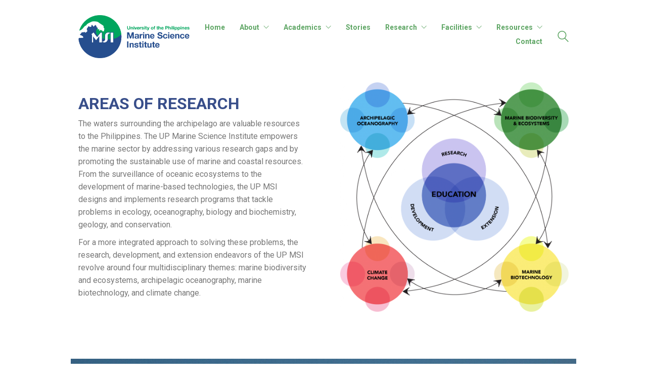

--- FILE ---
content_type: text/html; charset=UTF-8
request_url: https://msi.upd.edu.ph/research/areas-of-research/
body_size: 15412
content:
<!DOCTYPE html>

<html class="no-js" lang="en-US" prefix="og: https://ogp.me/ns#">
<head>
    <meta charset="UTF-8">
    <meta name="viewport" content="width=device-width, initial-scale=1.0">

	<link rel="preconnect" href="https://fonts.googleapis.com">
<link rel="preconnect" href="https://fonts.gstatic.com" crossorigin>
<link rel="preload" href="https://fonts.gstatic.com/s/roboto/v49/KFO7CnqEu92Fr1ME7kSn66aGLdTylUAMa3yUBHMdazQ.woff2" as="font" type="font/woff2" crossorigin>
<link rel="preload" href="https://fonts.gstatic.com/s/roboto/v49/KFO5CnqEu92Fr1Mu53ZEC9_Vu3r1gIhOszmkBnkaSTbQWg.woff2" as="font" type="font/woff2" crossorigin>

<!-- Search Engine Optimization by Rank Math - https://rankmath.com/ -->
<title>Areas of Research - UP Marine Science Institute</title>
<meta name="description" content="The waters surrounding the archipelago are valuable resources to the Philippines. The UP Marine Science Institute empowers the marine sector by addressing various research gaps and by promoting the sustainable use of marine and coastal resources."/>
<meta name="robots" content="follow, index, max-snippet:-1, max-video-preview:-1, max-image-preview:large"/>
<link rel="canonical" href="https://msi.upd.edu.ph/research/areas-of-research/" />
<meta property="og:locale" content="en_US" />
<meta property="og:type" content="article" />
<meta property="og:title" content="Areas of Research - UP Marine Science Institute" />
<meta property="og:description" content="The waters surrounding the archipelago are valuable resources to the Philippines. The UP Marine Science Institute empowers the marine sector by addressing various research gaps and by promoting the sustainable use of marine and coastal resources." />
<meta property="og:url" content="https://msi.upd.edu.ph/research/areas-of-research/" />
<meta property="og:site_name" content="UP Marine Science Institute" />
<meta property="og:image" content="https://msi.upd.edu.ph/wp-content/uploads/2023/11/link-preview-research.jpg" />
<meta property="og:image:secure_url" content="https://msi.upd.edu.ph/wp-content/uploads/2023/11/link-preview-research.jpg" />
<meta property="og:image:width" content="1200" />
<meta property="og:image:height" content="630" />
<meta property="og:image:alt" content="Areas of Research" />
<meta property="og:image:type" content="image/jpeg" />
<meta property="article:published_time" content="2023-11-29T05:20:02+00:00" />
<meta name="twitter:card" content="summary_large_image" />
<meta name="twitter:title" content="Areas of Research - UP Marine Science Institute" />
<meta name="twitter:description" content="The waters surrounding the archipelago are valuable resources to the Philippines. The UP Marine Science Institute empowers the marine sector by addressing various research gaps and by promoting the sustainable use of marine and coastal resources." />
<meta name="twitter:image" content="https://msi.upd.edu.ph/wp-content/uploads/2023/11/link-preview-research.jpg" />
<meta name="twitter:label1" content="Time to read" />
<meta name="twitter:data1" content="4 minutes" />
<script type="application/ld+json" class="rank-math-schema">{"@context":"https://schema.org","@graph":[{"@type":["Person","Organization"],"@id":"https://msi.upd.edu.ph/#person","name":"UP Marine Science Institute"},{"@type":"WebSite","@id":"https://msi.upd.edu.ph/#website","url":"https://msi.upd.edu.ph","name":"UP Marine Science Institute","publisher":{"@id":"https://msi.upd.edu.ph/#person"},"inLanguage":"en-US"},{"@type":"ImageObject","@id":"https://msi.upd.edu.ph/wp-content/uploads/2023/11/link-preview-research.jpg","url":"https://msi.upd.edu.ph/wp-content/uploads/2023/11/link-preview-research.jpg","width":"1200","height":"630","inLanguage":"en-US"},{"@type":"WebPage","@id":"https://msi.upd.edu.ph/research/areas-of-research/#webpage","url":"https://msi.upd.edu.ph/research/areas-of-research/","name":"Areas of Research - UP Marine Science Institute","datePublished":"2023-11-29T05:20:02+00:00","dateModified":"2023-11-29T05:20:02+00:00","isPartOf":{"@id":"https://msi.upd.edu.ph/#website"},"primaryImageOfPage":{"@id":"https://msi.upd.edu.ph/wp-content/uploads/2023/11/link-preview-research.jpg"},"inLanguage":"en-US"},{"@type":"Person","@id":"https://msi.upd.edu.ph/author/upmsiadmin/","name":"UPMSIadmin","url":"https://msi.upd.edu.ph/author/upmsiadmin/","image":{"@type":"ImageObject","@id":"https://secure.gravatar.com/avatar/e4f1259734d93111b13592255de01e1127b225bb54143c34a7f087048f359c4a?s=96&amp;d=mm&amp;r=g","url":"https://secure.gravatar.com/avatar/e4f1259734d93111b13592255de01e1127b225bb54143c34a7f087048f359c4a?s=96&amp;d=mm&amp;r=g","caption":"UPMSIadmin","inLanguage":"en-US"},"sameAs":["https://msi.upd.edu.ph"]},{"@type":"Article","headline":"Areas of Research - UP Marine Science Institute","datePublished":"2023-11-29T05:20:02+00:00","dateModified":"2023-11-29T05:20:02+00:00","author":{"@id":"https://msi.upd.edu.ph/author/upmsiadmin/","name":"UPMSIadmin"},"publisher":{"@id":"https://msi.upd.edu.ph/#person"},"description":"The waters surrounding the archipelago are valuable resources to the Philippines. The UP Marine Science Institute empowers the marine sector by addressing various research gaps and by promoting the sustainable use of marine and coastal resources.","name":"Areas of Research - UP Marine Science Institute","@id":"https://msi.upd.edu.ph/research/areas-of-research/#richSnippet","isPartOf":{"@id":"https://msi.upd.edu.ph/research/areas-of-research/#webpage"},"image":{"@id":"https://msi.upd.edu.ph/wp-content/uploads/2023/11/link-preview-research.jpg"},"inLanguage":"en-US","mainEntityOfPage":{"@id":"https://msi.upd.edu.ph/research/areas-of-research/#webpage"}}]}</script>
<!-- /Rank Math WordPress SEO plugin -->

<link rel='dns-prefetch' href='//fonts.googleapis.com' />
<link rel="alternate" type="application/rss+xml" title="UP Marine Science Institute &raquo; Feed" href="https://msi.upd.edu.ph/feed/" />
<link rel="alternate" type="application/rss+xml" title="UP Marine Science Institute &raquo; Comments Feed" href="https://msi.upd.edu.ph/comments/feed/" />
<link rel="alternate" title="oEmbed (JSON)" type="application/json+oembed" href="https://msi.upd.edu.ph/wp-json/oembed/1.0/embed?url=https%3A%2F%2Fmsi.upd.edu.ph%2Fresearch%2Fareas-of-research%2F" />
<link rel="alternate" title="oEmbed (XML)" type="text/xml+oembed" href="https://msi.upd.edu.ph/wp-json/oembed/1.0/embed?url=https%3A%2F%2Fmsi.upd.edu.ph%2Fresearch%2Fareas-of-research%2F&#038;format=xml" />
<style id='wp-img-auto-sizes-contain-inline-css'>
img:is([sizes=auto i],[sizes^="auto," i]){contain-intrinsic-size:3000px 1500px}
/*# sourceURL=wp-img-auto-sizes-contain-inline-css */
</style>
<style id='wp-emoji-styles-inline-css'>

	img.wp-smiley, img.emoji {
		display: inline !important;
		border: none !important;
		box-shadow: none !important;
		height: 1em !important;
		width: 1em !important;
		margin: 0 0.07em !important;
		vertical-align: -0.1em !important;
		background: none !important;
		padding: 0 !important;
	}
/*# sourceURL=wp-emoji-styles-inline-css */
</style>
<style id='wp-block-library-inline-css'>
:root{--wp-block-synced-color:#7a00df;--wp-block-synced-color--rgb:122,0,223;--wp-bound-block-color:var(--wp-block-synced-color);--wp-editor-canvas-background:#ddd;--wp-admin-theme-color:#007cba;--wp-admin-theme-color--rgb:0,124,186;--wp-admin-theme-color-darker-10:#006ba1;--wp-admin-theme-color-darker-10--rgb:0,107,160.5;--wp-admin-theme-color-darker-20:#005a87;--wp-admin-theme-color-darker-20--rgb:0,90,135;--wp-admin-border-width-focus:2px}@media (min-resolution:192dpi){:root{--wp-admin-border-width-focus:1.5px}}.wp-element-button{cursor:pointer}:root .has-very-light-gray-background-color{background-color:#eee}:root .has-very-dark-gray-background-color{background-color:#313131}:root .has-very-light-gray-color{color:#eee}:root .has-very-dark-gray-color{color:#313131}:root .has-vivid-green-cyan-to-vivid-cyan-blue-gradient-background{background:linear-gradient(135deg,#00d084,#0693e3)}:root .has-purple-crush-gradient-background{background:linear-gradient(135deg,#34e2e4,#4721fb 50%,#ab1dfe)}:root .has-hazy-dawn-gradient-background{background:linear-gradient(135deg,#faaca8,#dad0ec)}:root .has-subdued-olive-gradient-background{background:linear-gradient(135deg,#fafae1,#67a671)}:root .has-atomic-cream-gradient-background{background:linear-gradient(135deg,#fdd79a,#004a59)}:root .has-nightshade-gradient-background{background:linear-gradient(135deg,#330968,#31cdcf)}:root .has-midnight-gradient-background{background:linear-gradient(135deg,#020381,#2874fc)}:root{--wp--preset--font-size--normal:16px;--wp--preset--font-size--huge:42px}.has-regular-font-size{font-size:1em}.has-larger-font-size{font-size:2.625em}.has-normal-font-size{font-size:var(--wp--preset--font-size--normal)}.has-huge-font-size{font-size:var(--wp--preset--font-size--huge)}.has-text-align-center{text-align:center}.has-text-align-left{text-align:left}.has-text-align-right{text-align:right}.has-fit-text{white-space:nowrap!important}#end-resizable-editor-section{display:none}.aligncenter{clear:both}.items-justified-left{justify-content:flex-start}.items-justified-center{justify-content:center}.items-justified-right{justify-content:flex-end}.items-justified-space-between{justify-content:space-between}.screen-reader-text{border:0;clip-path:inset(50%);height:1px;margin:-1px;overflow:hidden;padding:0;position:absolute;width:1px;word-wrap:normal!important}.screen-reader-text:focus{background-color:#ddd;clip-path:none;color:#444;display:block;font-size:1em;height:auto;left:5px;line-height:normal;padding:15px 23px 14px;text-decoration:none;top:5px;width:auto;z-index:100000}html :where(.has-border-color){border-style:solid}html :where([style*=border-top-color]){border-top-style:solid}html :where([style*=border-right-color]){border-right-style:solid}html :where([style*=border-bottom-color]){border-bottom-style:solid}html :where([style*=border-left-color]){border-left-style:solid}html :where([style*=border-width]){border-style:solid}html :where([style*=border-top-width]){border-top-style:solid}html :where([style*=border-right-width]){border-right-style:solid}html :where([style*=border-bottom-width]){border-bottom-style:solid}html :where([style*=border-left-width]){border-left-style:solid}html :where(img[class*=wp-image-]){height:auto;max-width:100%}:where(figure){margin:0 0 1em}html :where(.is-position-sticky){--wp-admin--admin-bar--position-offset:var(--wp-admin--admin-bar--height,0px)}@media screen and (max-width:600px){html :where(.is-position-sticky){--wp-admin--admin-bar--position-offset:0px}}

/*# sourceURL=wp-block-library-inline-css */
</style><style id='global-styles-inline-css'>
:root{--wp--preset--aspect-ratio--square: 1;--wp--preset--aspect-ratio--4-3: 4/3;--wp--preset--aspect-ratio--3-4: 3/4;--wp--preset--aspect-ratio--3-2: 3/2;--wp--preset--aspect-ratio--2-3: 2/3;--wp--preset--aspect-ratio--16-9: 16/9;--wp--preset--aspect-ratio--9-16: 9/16;--wp--preset--color--black: #000000;--wp--preset--color--cyan-bluish-gray: #abb8c3;--wp--preset--color--white: #ffffff;--wp--preset--color--pale-pink: #f78da7;--wp--preset--color--vivid-red: #cf2e2e;--wp--preset--color--luminous-vivid-orange: #ff6900;--wp--preset--color--luminous-vivid-amber: #fcb900;--wp--preset--color--light-green-cyan: #7bdcb5;--wp--preset--color--vivid-green-cyan: #00d084;--wp--preset--color--pale-cyan-blue: #8ed1fc;--wp--preset--color--vivid-cyan-blue: #0693e3;--wp--preset--color--vivid-purple: #9b51e0;--wp--preset--gradient--vivid-cyan-blue-to-vivid-purple: linear-gradient(135deg,rgb(6,147,227) 0%,rgb(155,81,224) 100%);--wp--preset--gradient--light-green-cyan-to-vivid-green-cyan: linear-gradient(135deg,rgb(122,220,180) 0%,rgb(0,208,130) 100%);--wp--preset--gradient--luminous-vivid-amber-to-luminous-vivid-orange: linear-gradient(135deg,rgb(252,185,0) 0%,rgb(255,105,0) 100%);--wp--preset--gradient--luminous-vivid-orange-to-vivid-red: linear-gradient(135deg,rgb(255,105,0) 0%,rgb(207,46,46) 100%);--wp--preset--gradient--very-light-gray-to-cyan-bluish-gray: linear-gradient(135deg,rgb(238,238,238) 0%,rgb(169,184,195) 100%);--wp--preset--gradient--cool-to-warm-spectrum: linear-gradient(135deg,rgb(74,234,220) 0%,rgb(151,120,209) 20%,rgb(207,42,186) 40%,rgb(238,44,130) 60%,rgb(251,105,98) 80%,rgb(254,248,76) 100%);--wp--preset--gradient--blush-light-purple: linear-gradient(135deg,rgb(255,206,236) 0%,rgb(152,150,240) 100%);--wp--preset--gradient--blush-bordeaux: linear-gradient(135deg,rgb(254,205,165) 0%,rgb(254,45,45) 50%,rgb(107,0,62) 100%);--wp--preset--gradient--luminous-dusk: linear-gradient(135deg,rgb(255,203,112) 0%,rgb(199,81,192) 50%,rgb(65,88,208) 100%);--wp--preset--gradient--pale-ocean: linear-gradient(135deg,rgb(255,245,203) 0%,rgb(182,227,212) 50%,rgb(51,167,181) 100%);--wp--preset--gradient--electric-grass: linear-gradient(135deg,rgb(202,248,128) 0%,rgb(113,206,126) 100%);--wp--preset--gradient--midnight: linear-gradient(135deg,rgb(2,3,129) 0%,rgb(40,116,252) 100%);--wp--preset--font-size--small: 13px;--wp--preset--font-size--medium: 20px;--wp--preset--font-size--large: 36px;--wp--preset--font-size--x-large: 42px;--wp--preset--spacing--20: 0.44rem;--wp--preset--spacing--30: 0.67rem;--wp--preset--spacing--40: 1rem;--wp--preset--spacing--50: 1.5rem;--wp--preset--spacing--60: 2.25rem;--wp--preset--spacing--70: 3.38rem;--wp--preset--spacing--80: 5.06rem;--wp--preset--shadow--natural: 6px 6px 9px rgba(0, 0, 0, 0.2);--wp--preset--shadow--deep: 12px 12px 50px rgba(0, 0, 0, 0.4);--wp--preset--shadow--sharp: 6px 6px 0px rgba(0, 0, 0, 0.2);--wp--preset--shadow--outlined: 6px 6px 0px -3px rgb(255, 255, 255), 6px 6px rgb(0, 0, 0);--wp--preset--shadow--crisp: 6px 6px 0px rgb(0, 0, 0);}:where(.is-layout-flex){gap: 0.5em;}:where(.is-layout-grid){gap: 0.5em;}body .is-layout-flex{display: flex;}.is-layout-flex{flex-wrap: wrap;align-items: center;}.is-layout-flex > :is(*, div){margin: 0;}body .is-layout-grid{display: grid;}.is-layout-grid > :is(*, div){margin: 0;}:where(.wp-block-columns.is-layout-flex){gap: 2em;}:where(.wp-block-columns.is-layout-grid){gap: 2em;}:where(.wp-block-post-template.is-layout-flex){gap: 1.25em;}:where(.wp-block-post-template.is-layout-grid){gap: 1.25em;}.has-black-color{color: var(--wp--preset--color--black) !important;}.has-cyan-bluish-gray-color{color: var(--wp--preset--color--cyan-bluish-gray) !important;}.has-white-color{color: var(--wp--preset--color--white) !important;}.has-pale-pink-color{color: var(--wp--preset--color--pale-pink) !important;}.has-vivid-red-color{color: var(--wp--preset--color--vivid-red) !important;}.has-luminous-vivid-orange-color{color: var(--wp--preset--color--luminous-vivid-orange) !important;}.has-luminous-vivid-amber-color{color: var(--wp--preset--color--luminous-vivid-amber) !important;}.has-light-green-cyan-color{color: var(--wp--preset--color--light-green-cyan) !important;}.has-vivid-green-cyan-color{color: var(--wp--preset--color--vivid-green-cyan) !important;}.has-pale-cyan-blue-color{color: var(--wp--preset--color--pale-cyan-blue) !important;}.has-vivid-cyan-blue-color{color: var(--wp--preset--color--vivid-cyan-blue) !important;}.has-vivid-purple-color{color: var(--wp--preset--color--vivid-purple) !important;}.has-black-background-color{background-color: var(--wp--preset--color--black) !important;}.has-cyan-bluish-gray-background-color{background-color: var(--wp--preset--color--cyan-bluish-gray) !important;}.has-white-background-color{background-color: var(--wp--preset--color--white) !important;}.has-pale-pink-background-color{background-color: var(--wp--preset--color--pale-pink) !important;}.has-vivid-red-background-color{background-color: var(--wp--preset--color--vivid-red) !important;}.has-luminous-vivid-orange-background-color{background-color: var(--wp--preset--color--luminous-vivid-orange) !important;}.has-luminous-vivid-amber-background-color{background-color: var(--wp--preset--color--luminous-vivid-amber) !important;}.has-light-green-cyan-background-color{background-color: var(--wp--preset--color--light-green-cyan) !important;}.has-vivid-green-cyan-background-color{background-color: var(--wp--preset--color--vivid-green-cyan) !important;}.has-pale-cyan-blue-background-color{background-color: var(--wp--preset--color--pale-cyan-blue) !important;}.has-vivid-cyan-blue-background-color{background-color: var(--wp--preset--color--vivid-cyan-blue) !important;}.has-vivid-purple-background-color{background-color: var(--wp--preset--color--vivid-purple) !important;}.has-black-border-color{border-color: var(--wp--preset--color--black) !important;}.has-cyan-bluish-gray-border-color{border-color: var(--wp--preset--color--cyan-bluish-gray) !important;}.has-white-border-color{border-color: var(--wp--preset--color--white) !important;}.has-pale-pink-border-color{border-color: var(--wp--preset--color--pale-pink) !important;}.has-vivid-red-border-color{border-color: var(--wp--preset--color--vivid-red) !important;}.has-luminous-vivid-orange-border-color{border-color: var(--wp--preset--color--luminous-vivid-orange) !important;}.has-luminous-vivid-amber-border-color{border-color: var(--wp--preset--color--luminous-vivid-amber) !important;}.has-light-green-cyan-border-color{border-color: var(--wp--preset--color--light-green-cyan) !important;}.has-vivid-green-cyan-border-color{border-color: var(--wp--preset--color--vivid-green-cyan) !important;}.has-pale-cyan-blue-border-color{border-color: var(--wp--preset--color--pale-cyan-blue) !important;}.has-vivid-cyan-blue-border-color{border-color: var(--wp--preset--color--vivid-cyan-blue) !important;}.has-vivid-purple-border-color{border-color: var(--wp--preset--color--vivid-purple) !important;}.has-vivid-cyan-blue-to-vivid-purple-gradient-background{background: var(--wp--preset--gradient--vivid-cyan-blue-to-vivid-purple) !important;}.has-light-green-cyan-to-vivid-green-cyan-gradient-background{background: var(--wp--preset--gradient--light-green-cyan-to-vivid-green-cyan) !important;}.has-luminous-vivid-amber-to-luminous-vivid-orange-gradient-background{background: var(--wp--preset--gradient--luminous-vivid-amber-to-luminous-vivid-orange) !important;}.has-luminous-vivid-orange-to-vivid-red-gradient-background{background: var(--wp--preset--gradient--luminous-vivid-orange-to-vivid-red) !important;}.has-very-light-gray-to-cyan-bluish-gray-gradient-background{background: var(--wp--preset--gradient--very-light-gray-to-cyan-bluish-gray) !important;}.has-cool-to-warm-spectrum-gradient-background{background: var(--wp--preset--gradient--cool-to-warm-spectrum) !important;}.has-blush-light-purple-gradient-background{background: var(--wp--preset--gradient--blush-light-purple) !important;}.has-blush-bordeaux-gradient-background{background: var(--wp--preset--gradient--blush-bordeaux) !important;}.has-luminous-dusk-gradient-background{background: var(--wp--preset--gradient--luminous-dusk) !important;}.has-pale-ocean-gradient-background{background: var(--wp--preset--gradient--pale-ocean) !important;}.has-electric-grass-gradient-background{background: var(--wp--preset--gradient--electric-grass) !important;}.has-midnight-gradient-background{background: var(--wp--preset--gradient--midnight) !important;}.has-small-font-size{font-size: var(--wp--preset--font-size--small) !important;}.has-medium-font-size{font-size: var(--wp--preset--font-size--medium) !important;}.has-large-font-size{font-size: var(--wp--preset--font-size--large) !important;}.has-x-large-font-size{font-size: var(--wp--preset--font-size--x-large) !important;}
/*# sourceURL=global-styles-inline-css */
</style>

<style id='classic-theme-styles-inline-css'>
/*! This file is auto-generated */
.wp-block-button__link{color:#fff;background-color:#32373c;border-radius:9999px;box-shadow:none;text-decoration:none;padding:calc(.667em + 2px) calc(1.333em + 2px);font-size:1.125em}.wp-block-file__button{background:#32373c;color:#fff;text-decoration:none}
/*# sourceURL=/wp-includes/css/classic-themes.min.css */
</style>
<link rel='stylesheet' id='js_composer_front-css' href='https://msi.upd.edu.ph/wp-content/plugins/js_composer/assets/css/js_composer.min.css?ver=7.5' media='all' />
<link rel='stylesheet' id='kalium-bootstrap-css-css' href='https://msi.upd.edu.ph/wp-content/themes/kalium/assets/css/bootstrap.min.css?ver=3.13.001' media='all' />
<link rel='stylesheet' id='kalium-theme-base-css-css' href='https://msi.upd.edu.ph/wp-content/themes/kalium/assets/css/base.min.css?ver=3.13.001' media='all' />
<link rel='stylesheet' id='kalium-theme-style-new-css-css' href='https://msi.upd.edu.ph/wp-content/themes/kalium/assets/css/new/style.min.css?ver=3.13.001' media='all' />
<link rel='stylesheet' id='kalium-theme-other-css-css' href='https://msi.upd.edu.ph/wp-content/themes/kalium/assets/css/other.min.css?ver=3.13.001' media='all' />
<link rel='stylesheet' id='kalium-style-css-css' href='https://msi.upd.edu.ph/wp-content/themes/kalium/style.css?ver=3.13.001' media='all' />
<link rel='stylesheet' id='custom-skin-css' href='https://msi.upd.edu.ph/wp-content/themes/kalium-child-medical/custom-skin.css?ver=ab50481c5214f48566b93ad88a4cbc6a' media='all' />
<link rel='stylesheet' id='kalium-child-css' href='https://msi.upd.edu.ph/wp-content/themes/kalium-child-medical/style.css?ver=6.9' media='all' />
<link rel='stylesheet' id='typolab-roboto-font-1-css' href='https://fonts.googleapis.com/css2?family=Roboto%3Aital%2Cwght%400%2C400%3B0%2C500%3B0%2C700%3B1%2C400%3B1%2C500%3B1%2C700&#038;display=swap&#038;ver=3.13' media='all' />
    <script type="text/javascript">
		var ajaxurl = ajaxurl || 'https://msi.upd.edu.ph/wp-admin/admin-ajax.php';
		    </script>
	
<style data-font-appearance-settings>@media screen and (max-width: 992px) {
h1, .h1, .section-title h1 {
	font-size: 28px;
}
}
@media screen and (max-width: 768px) {
h1, .h1, .section-title h1 {
	font-size: 24px;
}
}





p, .section-title p {
	font-size: 16px;
}




















.single-portfolio-holder .title h1, .single-portfolio-holder.portfolio-type-5 .portfolio-description-container .portfolio-description-showinfo h3 {
	font-size: 28px;
}










.single-blog-holder .blog-title h1 {
	font-size: 38px;
}</style>
<style data-base-selectors>body{font-family:"Roboto";font-style:normal;font-weight:normal}h1, .h1, .section-title h1, h2, .h2, .single-post .post-comments--section-title h2, .section-title h2, h3, .h3, .section-title h3, h4, .h4, .section-title h4, h5, .h5, h6, .h6{font-family:"Roboto";font-style:normal;font-weight:700}p, .section-title p{font-family:"Roboto";font-style:normal;font-weight:normal}</style><script type="text/javascript" src="https://msi.upd.edu.ph/wp-includes/js/jquery/jquery.min.js?ver=3.7.1" id="jquery-core-js"></script>
<script type="text/javascript" src="https://msi.upd.edu.ph/wp-includes/js/jquery/jquery-migrate.min.js?ver=3.4.1" id="jquery-migrate-js"></script>
<script></script><link rel="https://api.w.org/" href="https://msi.upd.edu.ph/wp-json/" /><link rel="alternate" title="JSON" type="application/json" href="https://msi.upd.edu.ph/wp-json/wp/v2/pages/775" /><link rel="EditURI" type="application/rsd+xml" title="RSD" href="https://msi.upd.edu.ph/xmlrpc.php?rsd" />
<meta name="generator" content="WordPress 6.9" />
<link rel='shortlink' href='https://msi.upd.edu.ph/?p=775' />
<style id="theme-custom-css">footer.site-footer {background-color: #384E8A !important}.breadcrumb__container {font-size: 12px !important}.main-header.menu-type-standard-menu .standard-menu-container.menu-skin-main div.menu > ul > li > a, .main-header.menu-type-standard-menu .standard-menu-container.menu-skin-main ul.menu > li > a {font-weight: bold !important;font-size: 14px !important;padding-bottom: 10px !important;}.standard-menu-container .menu>ul>li>a, .standard-menu-container ul.menu>li>a {font-weight: bold !important;font-size: 14px !important;}p, .section-title p {    font-size: 16px;    line-height: 1.6em;}  p.blog {color: #808080; font-size: 12px;    line-height: 1.6em;}  .wpb_single_image .vc_figure-caption {margin-top: .8em;font-size: 12px;}.wp-block-image figcaption {color: #808080; font-size: 14px !important;    line-height: 1.6em;} .single-post .post .entry-header .post-title {    font-size: 38px;}  .vc_images_carousel ol.vc_carousel-indicators {    margin: 50px 0 0 -30%; !important;}  .adjacent-post-link__text-primary {font-size: 14px;}a:hover {  text-decoration: underline !important;}#resident-faculty > div.vc_tta-panel-body > div > div > div > div > div:nth-child(odd) > div.vc_grid-item-mini.vc_clearfix > div.vc_gitem-zone.vc_gitem-zone-c > div > div > div > div.vc_custom_heading.facultyexcerpt.vc_gitem-post-data.vc_gitem-post-data-source-post_excerpt > div > p {font-size: 12px !important;    line-height: 13px !important;margin-top: -7px;}#resident-faculty > div.vc_tta-panel-body > div > div > div > div > div:nth-child(even) > div.vc_grid-item-mini.vc_clearfix > div.vc_gitem-zone.vc_gitem-zone-c > div > div > div > div.vc_custom_heading.facultyexcerpt.vc_gitem-post-data.vc_gitem-post-data-source-post_excerpt > div > p {font-size: 12px !important;    line-height: 13px !important;margin-top: -7px;}#pofessors-emeriti > div.vc_tta-panel-body > div > div > div > div > div:nth-child(odd) > div.vc_grid-item-mini.vc_clearfix > div.vc_gitem-zone.vc_gitem-zone-c > div > div > div > div.vc_custom_heading.facultyexcerpt.vc_gitem-post-data.vc_gitem-post-data-source-post_excerpt > div > p {font-size: 12px !important;    line-height: 13px !important;margin-top: -7px;}#pofessors-emeriti > div.vc_tta-panel-body > div > div > div > div > div:nth-child(even) > div.vc_grid-item-mini.vc_clearfix > div.vc_gitem-zone.vc_gitem-zone-c > div > div > div > div.vc_custom_heading.facultyexcerpt.vc_gitem-post-data.vc_gitem-post-data-source-post_excerpt > div > p {font-size: 12px !important;    line-height: 13px !important;margin-top: -7px;}#national-scientists > div.vc_tta-panel-body > div > div > div > div > div:nth-child(odd) > div.vc_grid-item-mini.vc_clearfix > div.vc_gitem-zone.vc_gitem-zone-c > div > div > div > div.vc_custom_heading.facultyexcerpt.vc_gitem-post-data.vc_gitem-post-data-source-post_excerpt > div > p {font-size: 12px !important;    line-height: 13px !important;margin-top: -7px;}#national-scientists > div.vc_tta-panel-body > div > div > div > div > div:nth-child(even) > div.vc_grid-item-mini.vc_clearfix > div.vc_gitem-zone.vc_gitem-zone-c > div > div > div > div.vc_custom_heading.facultyexcerpt.vc_gitem-post-data.vc_gitem-post-data-source-post_excerpt > div > p {font-size: 12px !important;    line-height: 13px !important;margin-top: -7px;}#retired-professors > div.vc_tta-panel-body > div > div > div > div > div:nth-child(odd) > div.vc_grid-item-mini.vc_clearfix > div.vc_gitem-zone.vc_gitem-zone-c > div > div > div > div.vc_custom_heading.facultyexcerpt.vc_gitem-post-data.vc_gitem-post-data-source-post_excerpt > div > p {font-size: 12px !important;    line-height: 13px !important;margin-top: -7px;}#retired-professors > div.vc_tta-panel-body > div > div > div > div > div:nth-child(even) > div.vc_grid-item-mini.vc_clearfix > div.vc_gitem-zone.vc_gitem-zone-c > div > div > div > div.vc_custom_heading.facultyexcerpt.vc_gitem-post-data.vc_gitem-post-data-source-post_excerpt > div > p {font-size: 12px !important;    line-height: 13px !important;margin-top: -7px;}</style>					<link rel="shortcut icon" href="https://msi.upd.edu.ph/wp-content/uploads/2023/11/favicon-512x512-1.png">
							<link rel="apple-touch-icon" href="https://msi.upd.edu.ph/wp-content/uploads/2023/11/apple-touch-icon-2.png">
			<link rel="apple-touch-icon" sizes="180x180" href="https://msi.upd.edu.ph/wp-content/uploads/2023/11/apple-touch-icon-2.png">
				<script>var mobile_menu_breakpoint = 768;</script><style data-appended-custom-css="true">@media screen and (min-width:769px) { .mobile-menu-wrapper,.mobile-menu-overlay,.header-block__item--mobile-menu-toggle {display: none;} }</style><style data-appended-custom-css="true">@media screen and (max-width:768px) { .header-block__item--standard-menu-container {display: none;} }</style><meta name="generator" content="Powered by WPBakery Page Builder - drag and drop page builder for WordPress."/>
<script type="text/javascript" id="google_gtagjs" src="https://www.googletagmanager.com/gtag/js?id=G-J5SKSFD7JY" async="async"></script>
<script type="text/javascript" id="google_gtagjs-inline">
/* <![CDATA[ */
window.dataLayer = window.dataLayer || [];function gtag(){dataLayer.push(arguments);}gtag('js', new Date());gtag('config', 'G-J5SKSFD7JY', {} );
/* ]]> */
</script>
<style data-grid-container-width> @media (min-width: 1030px){ .container,.content-area,.vc-container .vc-row-container--stretch-content .vc_inner.container-fixed { width: 1000px } }</style><style type="text/css" data-type="vc_shortcodes-custom-css">.vc_custom_1701234826795{padding-bottom: 75px !important;}.vc_custom_1701234826795{padding-bottom: 75px !important;}.vc_custom_1701234826795{padding-bottom: 75px !important;}.vc_custom_1701234826795{padding-bottom: 75px !important;}.vc_custom_1701233680518{padding-bottom: 40px !important;}.vc_custom_1701233765537{background-image: url(https://msi.upd.edu.ph/wp-content/uploads/2023/11/1st-section-photo-scaled.jpg?id=780) !important;background-position: center !important;background-repeat: no-repeat !important;background-size: cover !important;}.vc_custom_1701234848409{padding-top: 50px !important;padding-bottom: 50px !important;padding-left: 50px !important;}.vc_custom_1701234932251{background-image: url(https://msi.upd.edu.ph/wp-content/uploads/2023/11/2nd-section-photo.jpg?id=781) !important;background-position: center !important;background-repeat: no-repeat !important;background-size: cover !important;}.vc_custom_1701234916308{padding-top: 50px !important;padding-bottom: 50px !important;padding-left: 50px !important;}.vc_custom_1701234971914{background-image: url(https://msi.upd.edu.ph/wp-content/uploads/2023/11/3rd-section-photo-scaled.jpg?id=782) !important;background-position: center !important;background-repeat: no-repeat !important;background-size: cover !important;}.vc_custom_1701235021110{padding-top: 50px !important;padding-bottom: 50px !important;padding-left: 50px !important;}.vc_custom_1701235044707{background-image: url(https://msi.upd.edu.ph/wp-content/uploads/2023/11/4th-section-photo-scaled.jpg?id=783) !important;background-position: center !important;background-repeat: no-repeat !important;background-size: cover !important;}.vc_custom_1701235078160{padding-top: 50px !important;padding-bottom: 50px !important;padding-left: 50px !important;}</style><noscript><style> .wpb_animate_when_almost_visible { opacity: 1; }</style></noscript><link rel='stylesheet' id='kalium-fontawesome-css-css' href='https://msi.upd.edu.ph/wp-content/themes/kalium/assets/vendors/font-awesome/css/all.min.css?ver=3.13.001' media='all' />
</head>
<body class="wp-singular page-template-default page page-id-775 page-child parent-pageid-773 wp-theme-kalium wp-child-theme-kalium-child-medical wpb-js-composer js-comp-ver-7.5 vc_responsive">

<div class="mobile-menu-wrapper mobile-menu-slide">

    <div class="mobile-menu-container">

		<ul id="menu-main-menu" class="menu"><li id="menu-item-93" class="menu-item menu-item-type-post_type menu-item-object-page menu-item-home menu-item-93"><a href="https://msi.upd.edu.ph/">Home</a></li>
<li id="menu-item-20" class="menu-item menu-item-type-post_type menu-item-object-page menu-item-has-children menu-item-20"><a href="https://msi.upd.edu.ph/about/">About</a>
<ul class="sub-menu">
	<li id="menu-item-277" class="menu-item menu-item-type-post_type menu-item-object-page menu-item-277"><a href="https://msi.upd.edu.ph/about/about-msi/">About MSI</a></li>
	<li id="menu-item-381" class="menu-item menu-item-type-post_type menu-item-object-page menu-item-381"><a href="https://msi.upd.edu.ph/about/faculty/">Faculty</a></li>
	<li id="menu-item-495" class="menu-item menu-item-type-post_type menu-item-object-page menu-item-495"><a href="https://msi.upd.edu.ph/about/admin/">Admin</a></li>
</ul>
</li>
<li id="menu-item-519" class="menu-item menu-item-type-post_type menu-item-object-page menu-item-has-children menu-item-519"><a href="https://msi.upd.edu.ph/academics/">Academics</a>
<ul class="sub-menu">
	<li id="menu-item-567" class="menu-item menu-item-type-post_type menu-item-object-page menu-item-567"><a href="https://msi.upd.edu.ph/academics/msi-academics/">MSI Academics</a></li>
	<li id="menu-item-721" class="menu-item menu-item-type-post_type menu-item-object-page menu-item-721"><a href="https://msi.upd.edu.ph/academics/courses-offered/">Courses Offered</a></li>
	<li id="menu-item-1682" class="menu-item menu-item-type-post_type menu-item-object-page menu-item-1682"><a href="https://msi.upd.edu.ph/academics/apply/">How to Apply</a></li>
	<li id="menu-item-520" class="menu-item menu-item-type-post_type menu-item-object-page menu-item-520"><a href="https://msi.upd.edu.ph/academics/downloadable-forms/">Downloadable Forms</a></li>
</ul>
</li>
<li id="menu-item-1008" class="menu-item menu-item-type-post_type menu-item-object-page menu-item-1008"><a href="https://msi.upd.edu.ph/stories/">Stories</a></li>
<li id="menu-item-815" class="menu-item menu-item-type-post_type menu-item-object-page current-page-ancestor current-menu-ancestor current-menu-parent current-page-parent current_page_parent current_page_ancestor menu-item-has-children menu-item-815"><a href="https://msi.upd.edu.ph/research/">Research</a>
<ul class="sub-menu">
	<li id="menu-item-792" class="menu-item menu-item-type-post_type menu-item-object-page current-menu-item page_item page-item-775 current_page_item menu-item-792"><a href="https://msi.upd.edu.ph/research/areas-of-research/" aria-current="page">Areas of Research</a></li>
	<li id="menu-item-814" class="menu-item menu-item-type-post_type menu-item-object-page menu-item-814"><a href="https://msi.upd.edu.ph/research/laboratory/">Laboratories</a></li>
	<li id="menu-item-2652" class="menu-item menu-item-type-custom menu-item-object-custom menu-item-has-children menu-item-2652"><a href="#">Archives</a>
	<ul class="sub-menu">
		<li id="menu-item-2651" class="menu-item menu-item-type-taxonomy menu-item-object-category menu-item-2651"><a href="https://msi.upd.edu.ph/category/theses/">Defended Theses</a></li>
	</ul>
</li>
</ul>
</li>
<li id="menu-item-115" class="menu-item menu-item-type-post_type menu-item-object-page menu-item-has-children menu-item-115"><a href="https://msi.upd.edu.ph/facilities/">Facilities</a>
<ul class="sub-menu">
	<li id="menu-item-178" class="menu-item menu-item-type-post_type menu-item-object-page menu-item-178"><a href="https://msi.upd.edu.ph/facilities/bolinao-marine-lab/">Bolinao Marine Laboratory (BML)</a></li>
	<li id="menu-item-2371" class="menu-item menu-item-type-post_type menu-item-object-page menu-item-2371"><a href="https://msi.upd.edu.ph/facilities/mbris/">Marine Biodiversity Resources and Information System (MBRIS)</a></li>
	<li id="menu-item-954" class="menu-item menu-item-type-post_type menu-item-object-page menu-item-954"><a href="https://msi.upd.edu.ph/facilities/puerto-galera-station/">UP CRADLE at Puerto Galera</a></li>
	<li id="menu-item-978" class="menu-item menu-item-type-post_type menu-item-object-page menu-item-978"><a href="https://msi.upd.edu.ph/facilities/pagasa-marine-station/">Pag-asa Island Research Station (PIRS)</a></li>
	<li id="menu-item-179" class="menu-item menu-item-type-post_type menu-item-object-page menu-item-179"><a href="https://msi.upd.edu.ph/facilities/floating-assets/">National Academic Research Fleet (NARFleet)</a></li>
</ul>
</li>
<li id="menu-item-743" class="menu-item menu-item-type-custom menu-item-object-custom menu-item-has-children menu-item-743"><a href="#">Resources</a>
<ul class="sub-menu">
	<li id="menu-item-771" class="menu-item menu-item-type-post_type menu-item-object-page menu-item-771"><a href="https://msi.upd.edu.ph/resources/publications/">Publications</a></li>
	<li id="menu-item-2158" class="menu-item menu-item-type-custom menu-item-object-custom menu-item-2158"><a target="_blank" href="https://sites.google.com/up.edu.ph/msilib/home">Library</a></li>
	<li id="menu-item-2077" class="menu-item menu-item-type-post_type menu-item-object-page menu-item-has-children menu-item-2077"><a href="https://msi.upd.edu.ph/downloads/">Downloads</a>
	<ul class="sub-menu">
		<li id="menu-item-2023" class="menu-item menu-item-type-post_type menu-item-object-page menu-item-2023"><a href="https://msi.upd.edu.ph/downloads/wps-soc-2024/">The West Philippine Sea: State of the Coasts Report (2024)</a></li>
		<li id="menu-item-2072" class="menu-item menu-item-type-post_type menu-item-object-page menu-item-2072"><a href="https://msi.upd.edu.ph/downloads/coastal-survey-for-citizen-scientists-manual/">Coastal Survey for Citizen Scientists Manual (2023)</a></li>
		<li id="menu-item-2087" class="menu-item menu-item-type-post_type menu-item-object-page menu-item-2087"><a href="https://msi.upd.edu.ph/downloads/msi-report-2019-2021/">MSI Report 2019-2021</a></li>
		<li id="menu-item-2101" class="menu-item menu-item-type-post_type menu-item-object-page menu-item-2101"><a href="https://msi.upd.edu.ph/downloads/matyag-state-of-coastal-habitats/">MATYAG: State of Coastal Habitats in the Six Philippine Biogeographic Regions (2020)</a></li>
	</ul>
</li>
	<li id="menu-item-896" class="menu-item menu-item-type-post_type menu-item-object-page menu-item-896"><a href="https://msi.upd.edu.ph/resources/exhibits/">Exhibits</a></li>
</ul>
</li>
<li id="menu-item-576" class="menu-item menu-item-type-post_type menu-item-object-page menu-item-576"><a href="https://msi.upd.edu.ph/contact/">Contact</a></li>
</ul>
		            <form role="search" method="get" class="search-form" action="https://msi.upd.edu.ph/">
                <input type="search" class="search-field" placeholder="Search site..." value="" name="s" id="search_mobile_inp"/>

                <label for="search_mobile_inp">
                    <i class="fa fa-search"></i>
                </label>

                <input type="submit" class="search-submit" value="Go"/>
            </form>
		
		
		
    </div>

</div>

<div class="mobile-menu-overlay"></div>
<div class="wrapper" id="main-wrapper">

	<style data-appended-custom-css="true">.header-block, .site-header--static-header-type {padding-top: 30px;}</style><style data-appended-custom-css="true">.header-block, .site-header--static-header-type {padding-bottom: 30px;}</style>    <header class="site-header main-header menu-type-standard-menu is-sticky">

		<div class="header-block">

	
	<div class="header-block__row-container container">

		<div class="header-block__row header-block__row--main">
			        <div class="header-block__column header-block__logo header-block--auto-grow">
			<style data-appended-custom-css="true">.logo-image {width:220px;height:85px;}</style>    <a href="https://msi.upd.edu.ph" class="header-logo logo-image">
		            <img src="https://msi.upd.edu.ph/wp-content/uploads/2023/11/UPMSI-1.png" class="main-logo" width="220" height="85" alt="UP Marine Science Institute"/>
		    </a>
        </div>
		        <div class="header-block__column header-block--content-right header-block--align-right">

            <div class="header-block__items-row">
				<div class="header-block__item header-block__item--type-menu-main-menu header-block__item--standard-menu-container"><div class="standard-menu-container dropdown-caret menu-skin-main"><nav class="nav-container-main-menu"><ul id="menu-main-menu-1" class="menu"><li class="menu-item menu-item-type-post_type menu-item-object-page menu-item-home menu-item-93"><a href="https://msi.upd.edu.ph/"><span>Home</span></a></li>
<li class="menu-item menu-item-type-post_type menu-item-object-page menu-item-has-children menu-item-20"><a href="https://msi.upd.edu.ph/about/"><span>About</span></a>
<ul class="sub-menu">
	<li class="menu-item menu-item-type-post_type menu-item-object-page menu-item-277"><a href="https://msi.upd.edu.ph/about/about-msi/"><span>About MSI</span></a></li>
	<li class="menu-item menu-item-type-post_type menu-item-object-page menu-item-381"><a href="https://msi.upd.edu.ph/about/faculty/"><span>Faculty</span></a></li>
	<li class="menu-item menu-item-type-post_type menu-item-object-page menu-item-495"><a href="https://msi.upd.edu.ph/about/admin/"><span>Admin</span></a></li>
</ul>
</li>
<li class="menu-item menu-item-type-post_type menu-item-object-page menu-item-has-children menu-item-519"><a href="https://msi.upd.edu.ph/academics/"><span>Academics</span></a>
<ul class="sub-menu">
	<li class="menu-item menu-item-type-post_type menu-item-object-page menu-item-567"><a href="https://msi.upd.edu.ph/academics/msi-academics/"><span>MSI Academics</span></a></li>
	<li class="menu-item menu-item-type-post_type menu-item-object-page menu-item-721"><a href="https://msi.upd.edu.ph/academics/courses-offered/"><span>Courses Offered</span></a></li>
	<li class="menu-item menu-item-type-post_type menu-item-object-page menu-item-1682"><a href="https://msi.upd.edu.ph/academics/apply/"><span>How to Apply</span></a></li>
	<li class="menu-item menu-item-type-post_type menu-item-object-page menu-item-520"><a href="https://msi.upd.edu.ph/academics/downloadable-forms/"><span>Downloadable Forms</span></a></li>
</ul>
</li>
<li class="menu-item menu-item-type-post_type menu-item-object-page menu-item-1008"><a href="https://msi.upd.edu.ph/stories/"><span>Stories</span></a></li>
<li class="menu-item menu-item-type-post_type menu-item-object-page current-page-ancestor current-menu-ancestor current-menu-parent current-page-parent current_page_parent current_page_ancestor menu-item-has-children menu-item-815"><a href="https://msi.upd.edu.ph/research/"><span>Research</span></a>
<ul class="sub-menu">
	<li class="menu-item menu-item-type-post_type menu-item-object-page current-menu-item page_item page-item-775 current_page_item menu-item-792"><a href="https://msi.upd.edu.ph/research/areas-of-research/" aria-current="page"><span>Areas of Research</span></a></li>
	<li class="menu-item menu-item-type-post_type menu-item-object-page menu-item-814"><a href="https://msi.upd.edu.ph/research/laboratory/"><span>Laboratories</span></a></li>
	<li class="menu-item menu-item-type-custom menu-item-object-custom menu-item-has-children menu-item-2652"><a href="#"><span>Archives</span></a>
	<ul class="sub-menu">
		<li class="menu-item menu-item-type-taxonomy menu-item-object-category menu-item-2651"><a href="https://msi.upd.edu.ph/category/theses/"><span>Defended Theses</span></a></li>
	</ul>
</li>
</ul>
</li>
<li class="menu-item menu-item-type-post_type menu-item-object-page menu-item-has-children menu-item-115"><a href="https://msi.upd.edu.ph/facilities/"><span>Facilities</span></a>
<ul class="sub-menu">
	<li class="menu-item menu-item-type-post_type menu-item-object-page menu-item-178"><a href="https://msi.upd.edu.ph/facilities/bolinao-marine-lab/"><span>Bolinao Marine Laboratory (BML)</span></a></li>
	<li class="menu-item menu-item-type-post_type menu-item-object-page menu-item-2371"><a href="https://msi.upd.edu.ph/facilities/mbris/"><span>Marine Biodiversity Resources and Information System (MBRIS)</span></a></li>
	<li class="menu-item menu-item-type-post_type menu-item-object-page menu-item-954"><a href="https://msi.upd.edu.ph/facilities/puerto-galera-station/"><span>UP CRADLE at Puerto Galera</span></a></li>
	<li class="menu-item menu-item-type-post_type menu-item-object-page menu-item-978"><a href="https://msi.upd.edu.ph/facilities/pagasa-marine-station/"><span>Pag-asa Island Research Station (PIRS)</span></a></li>
	<li class="menu-item menu-item-type-post_type menu-item-object-page menu-item-179"><a href="https://msi.upd.edu.ph/facilities/floating-assets/"><span>National Academic Research Fleet (NARFleet)</span></a></li>
</ul>
</li>
<li class="menu-item menu-item-type-custom menu-item-object-custom menu-item-has-children menu-item-743"><a href="#"><span>Resources</span></a>
<ul class="sub-menu">
	<li class="menu-item menu-item-type-post_type menu-item-object-page menu-item-771"><a href="https://msi.upd.edu.ph/resources/publications/"><span>Publications</span></a></li>
	<li class="menu-item menu-item-type-custom menu-item-object-custom menu-item-2158"><a target="_blank" href="https://sites.google.com/up.edu.ph/msilib/home"><span>Library</span></a></li>
	<li class="menu-item menu-item-type-post_type menu-item-object-page menu-item-has-children menu-item-2077"><a href="https://msi.upd.edu.ph/downloads/"><span>Downloads</span></a>
	<ul class="sub-menu">
		<li class="menu-item menu-item-type-post_type menu-item-object-page menu-item-2023"><a href="https://msi.upd.edu.ph/downloads/wps-soc-2024/"><span>The West Philippine Sea: State of the Coasts Report (2024)</span></a></li>
		<li class="menu-item menu-item-type-post_type menu-item-object-page menu-item-2072"><a href="https://msi.upd.edu.ph/downloads/coastal-survey-for-citizen-scientists-manual/"><span>Coastal Survey for Citizen Scientists Manual (2023)</span></a></li>
		<li class="menu-item menu-item-type-post_type menu-item-object-page menu-item-2087"><a href="https://msi.upd.edu.ph/downloads/msi-report-2019-2021/"><span>MSI Report 2019-2021</span></a></li>
		<li class="menu-item menu-item-type-post_type menu-item-object-page menu-item-2101"><a href="https://msi.upd.edu.ph/downloads/matyag-state-of-coastal-habitats/"><span>MATYAG: State of Coastal Habitats in the Six Philippine Biogeographic Regions (2020)</span></a></li>
	</ul>
</li>
	<li class="menu-item menu-item-type-post_type menu-item-object-page menu-item-896"><a href="https://msi.upd.edu.ph/resources/exhibits/"><span>Exhibits</span></a></li>
</ul>
</li>
<li class="menu-item menu-item-type-post_type menu-item-object-page menu-item-576"><a href="https://msi.upd.edu.ph/contact/"><span>Contact</span></a></li>
</ul></nav></div></div><div class="header-block__item header-block__item--type-search-field header-block__item--hide-on-mobile">        <div class="header-search-input menu-skin-main">
            <form role="search" method="get" action="https://msi.upd.edu.ph/">
                <div class="search-field">
                    <span>Search site...</span>
                    <input type="search" value="" autocomplete="off" name="s"/>
                </div>

                <div class="search-icon">
                    <a href="#" data-animation="scale" aria-label="Search site">
						<?xml version="1.0" encoding="utf-8"?>
<!-- Generator: Adobe Illustrator 19.2.1, SVG Export Plug-In . SVG Version: 6.00 Build 0)  -->
<svg height="24" width="24" version="1.1" xmlns="http://www.w3.org/2000/svg" xmlns:xlink="http://www.w3.org/1999/xlink" x="0px" y="0px"
	 viewBox="0 0 1417.3 1417.3" style="enable-background:new 0 0 1417.3 1417.3;" xml:space="preserve">
<style type="text/css">
	.st0{display:none;}
	.st1{display:inline;}
</style>
<g id="search-one">
	<path d="M976.2,925.2c90.6-98.1,147.1-229.4,147.1-374.1C1123.4,247.7,876.5,0,572.2,0S21.1,247.7,21.1,551.1
		s246.9,551.1,551.1,551.1c123.9,0,237.7-40.7,330-109.7l409.8,409.8c10,10,22.4,15,34.9,15s25.8-5,34.9-15
		c19.1-19.1,19.1-50.7,0-70.7L976.2,925.2z M120.8,551.1c0-248.6,202-451.4,451.4-451.4c248.6,0,451.4,202,451.4,451.4
		s-202,451.4-451.4,451.4S120.8,799.7,120.8,551.1z"/>
</g>
<g id="search-two" class="st0">
	<path class="st1" d="M976.2,925.2c90.6-98.1,147.1-229.4,147.1-374.1C1123.4,247.7,876.5,0,572.2,0S21.1,247.7,21.1,551.1
		s246.9,551.1,551.1,551.1c123.9,0,237.7-40.7,330-109.7l409.8,409.8c10,10,22.4,15,34.9,15s25.8-5,34.9-15
		c19.1-19.1,19.1-50.7,0-70.7L976.2,925.2z"/>
</g>
</svg>
                    </a>
                </div>

				            </form>

        </div>
		</div><div class="header-block__item header-block__item--type-menu-main-menu header-block__item--mobile-menu-toggle"><a href="#" class="toggle-bars menu-skin-main" aria-label="Toggle navigation" role="button" data-action="mobile-menu">        <span class="toggle-bars__column">
            <span class="toggle-bars__bar-lines">
                <span class="toggle-bars__bar-line toggle-bars__bar-line--top"></span>
                <span class="toggle-bars__bar-line toggle-bars__bar-line--middle"></span>
                <span class="toggle-bars__bar-line toggle-bars__bar-line--bottom"></span>
            </span>
        </span>
		</a></div>            </div>

        </div>
				</div>

	</div>

	
</div>

    </header>

    <div class="vc-container">
		<div class="wpb-content-wrapper"><div class="vc-row-container container"><section class="vc_section vc_section-o-content-middle vc_section-flex"><div class="vc-row-container container"><div class="vc_row wpb_row vc_row-fluid vc_custom_1701233680518 vc_column-gap-35 vc_row-o-content-middle vc_row-flex"><div class="wpb_column vc_column_container vc_col-sm-6"><div class="vc_column-inner"><div class="wpb_wrapper">
	<div class="wpb_text_column wpb_content_element  post-formatting " >
		<div class="wpb_wrapper">
			<h2 class="atlas-light date">AREAS OF RESEARCH</h2>
<p class="atlas-light lab-desc">The waters surrounding the archipelago are valuable resources to the Philippines. The UP Marine Science Institute empowers the marine sector by addressing various research gaps and by promoting the sustainable use of marine and coastal resources. From the surveillance of oceanic ecosystems to the development of marine-based technologies, the UP MSI designs and implements research programs that tackle problems in ecology, oceanography, biology and biochemistry, geology, and conservation.</p>
<p class="atlas-light lab-desc">For a more integrated approach to solving these problems, the research, development, and extension endeavors of the UP MSI revolve around four multidisciplinary themes: marine biodiversity and ecosystems, archipelagic oceanography, marine biotechnology, and climate change.</p>

		</div>
	</div>
</div></div></div><div class="wpb_column vc_column_container vc_col-sm-6"><div class="vc_column-inner"><div class="wpb_wrapper">
	<div  class="wpb_single_image wpb_content_element vc_align_center">
		
		<figure class="wpb_wrapper vc_figure">
			<div class="vc_single_image-wrapper   vc_box_border_grey"><img decoding="async" width="945" height="950" src="https://msi.upd.edu.ph/wp-content/uploads/2023/11/Diagram_ogagbh-1019x1024.png" class="vc_single_image-img attachment-large" alt="" title="" srcset="https://msi.upd.edu.ph/wp-content/uploads/2023/11/Diagram_ogagbh-1019x1024.png 1019w, https://msi.upd.edu.ph/wp-content/uploads/2023/11/Diagram_ogagbh-150x150.png 150w, https://msi.upd.edu.ph/wp-content/uploads/2023/11/Diagram_ogagbh-768x772.png 768w, https://msi.upd.edu.ph/wp-content/uploads/2023/11/Diagram_ogagbh-1116x1121.png 1116w, https://msi.upd.edu.ph/wp-content/uploads/2023/11/Diagram_ogagbh-806x810.png 806w, https://msi.upd.edu.ph/wp-content/uploads/2023/11/Diagram_ogagbh-558x561.png 558w, https://msi.upd.edu.ph/wp-content/uploads/2023/11/Diagram_ogagbh-655x658.png 655w, https://msi.upd.edu.ph/wp-content/uploads/2023/11/Diagram_ogagbh.png 1462w" sizes="(max-width: 945px) 100vw, 945px" /></div>
		</figure>
	</div>
</div></div></div></div></div></section></div><div class="vc-row-container container"><section class="vc_section vc_custom_1701234826795"><div class="vc-row-container container"><div class="vc_row wpb_row vc_row-fluid vc_custom_1701233765537 vc_row-has-fill vc_row-o-content-middle vc_row-flex"><div class="wpb_column vc_column_container vc_col-sm-10"><div class="vc_column-inner"><div class="wpb_wrapper">
	<div class="wpb_text_column wpb_content_element  vc_custom_1701234848409 post-formatting " >
		<div class="wpb_wrapper">
			<h4><span style="color: #ffffff;">MARINE BIOLOGICAL DIVERSITY &amp; TROPICAL ECOSYSTEMS</span></h4>
<p><span style="color: #ffffff;">Marine biodiversity research focuses on assessment, monitoring, and management of marine ecosystems; biology and culture of marine organisms; and genetic diversity and biogeography. These contribute to national and regional directives on marine biodiversity conservation, fisheries management (i.e., capture and mariculture), economic development, disaster mitigation, and climate change adaptation. The Marine Biodiversity Resources Information System (MBRIS) and its partner BRING (Biodiversity Information Network Group) provide Information from a network of researchers and marine laboratories (Hub of Marine Ecosystems or HOME) to the public, thereby promoting collaboration among complementary fields of expertise.</span></p>

		</div>
	</div>
</div></div></div><div class="wpb_column vc_column_container vc_col-sm-2"><div class="vc_column-inner"><div class="wpb_wrapper"></div></div></div></div></div></section></div><div class="vc-row-container container"><section class="vc_section vc_custom_1701234826795"><div class="vc-row-container container"><div class="vc_row wpb_row vc_row-fluid vc_custom_1701234932251 vc_row-has-fill vc_row-o-content-middle vc_row-flex"><div class="wpb_column vc_column_container vc_col-sm-10"><div class="vc_column-inner"><div class="wpb_wrapper">
	<div class="wpb_text_column wpb_content_element  vc_custom_1701234916308 post-formatting " >
		<div class="wpb_wrapper">
			<h4><span style="color: #ffffff;">ARCHIPELAGIC OCEANOGRAPHY</span></h4>
<p><span style="color: #ffffff;">The Philippines is among the most oceanographically complex areas in the world, with the interaction between the North Pacific and the marginal seas (West Philippine Sea and Sulu Sea) occurring throughout the porous Philippine archipelago. The multidisciplinary oceanographic programs of the UP MSI attempt to capture the role of the physical environment in harmful algal blooms, coastal integrity and protection, fisheries (e.g., sardines) dynamics, sustainable mariculture, and ocean acidification. Methods using remote sensing and geographic Information systems (GIS) can evaluate the vulnerability of the marine environment to natural and human-induced impacts, as well as estimate the degree and scale of potential impacts relevant to coastal and marine management.</span></p>

		</div>
	</div>
</div></div></div><div class="wpb_column vc_column_container vc_col-sm-2"><div class="vc_column-inner"><div class="wpb_wrapper"></div></div></div></div></div></section></div><div class="vc-row-container container"><section class="vc_section vc_custom_1701234826795"><div class="vc-row-container container"><div class="vc_row wpb_row vc_row-fluid vc_custom_1701234971914 vc_row-has-fill vc_row-o-content-middle vc_row-flex"><div class="wpb_column vc_column_container vc_col-sm-10"><div class="vc_column-inner"><div class="wpb_wrapper">
	<div class="wpb_text_column wpb_content_element  vc_custom_1701235021110 post-formatting " >
		<div class="wpb_wrapper">
			<h4><span style="color: #ffffff;">MARINE BIOTECHNOLOGY</span></h4>
<p><span style="color: #ffffff;">Through basic and applied research, marine biotechnology connects the evolution, ecology, and biology of marine organisms with underlying genetic, molecular, chemical, and biochemical principles. It showcases marine ecosystems as diverse “biofactories” with key roles in food security, human health and well-being, sustainable energy, and other provisioning services. Through local and international collaborations, UP MSI faculty and researchers aim to understand, protect, and capture the vast potential, of Philippine marine biodiversity.</span></p>

		</div>
	</div>
</div></div></div><div class="wpb_column vc_column_container vc_col-sm-2"><div class="vc_column-inner"><div class="wpb_wrapper"></div></div></div></div></div></section></div><div class="vc-row-container container"><section class="vc_section vc_custom_1701234826795"><div class="vc-row-container container"><div class="vc_row wpb_row vc_row-fluid vc_custom_1701235044707 vc_row-has-fill vc_row-o-content-middle vc_row-flex"><div class="wpb_column vc_column_container vc_col-sm-10"><div class="vc_column-inner"><div class="wpb_wrapper">
	<div class="wpb_text_column wpb_content_element  vc_custom_1701235078160 post-formatting " >
		<div class="wpb_wrapper">
			<h4><span style="color: #ffffff;">CLIMATE CHANGE</span></h4>
<p><span style="color: #ffffff;">The UP MSI fosters a strong interdisciplinary team of biophysical experts who conduct vulnerability assessment and develop climate change adaptation strategies. The focus is on determining how coral reef communities (e.g., coral reefs, seagrass, and mangroves) respond to climate hazards and how their coping thresholds affect socio-ecological resilience. Coastal vulnerability assessment (VA) tools have been developed with partner institutions to holistically consider biodiversity conservation, sustainable fisheries, and coastal integrity in building such resilience.</span></p>

		</div>
	</div>
</div></div></div><div class="wpb_column vc_column_container vc_col-sm-2"><div class="vc_column-inner"><div class="wpb_wrapper"></div></div></div></div></div></section></div>
</div>    </div>
</div><!-- .wrapper -->
<footer id="footer" role="contentinfo" class="site-footer main-footer footer-bottom-horizontal site-footer-inverted main-footer-inverted">

	<div class="container">
	
	<div class="footer-widgets footer-collapsed-mobile">
		
				<a href="#" class="footer-collapse-link">
			<span>.</span>
			<span>.</span>
			<span>.</span>
		</a>
			
		<div class="footer--widgets widget-area widgets--columned-layout widgets--columns-4" role="complementary">
			
			<div id="text-2" class="widget widget_text"><h2 class="widgettitle">CONTACT US</h2>
			<div class="textwidget"><p class="atlas-light">The Marine Science Institute<br />
Velasquez St.<br />
University of the Philippines<br />
Diliman, Quezon City 1101<br />
Philippines</p>
<p class="atlas-light"><a href="mailto:msiadmin@msi.upd.edu.ph">msiadmin@msi.upd.edu.ph</a></p>
</div>
		</div><div id="text-5" class="widget widget_text">			<div class="textwidget"><p>Administrative Office:</p>
<p>(632) 8922-3959<br />
(632) 8981-8500 local 2903<br />
Fax: (632) 8924-7678</p>
<p>Director’s Office:</p>
<p>(632) 8922-3962<br />
(632) 8981-8500 local 2902</p>
</div>
		</div><div id="text-4" class="widget widget_text"><h2 class="widgettitle">ABOUT</h2>
			<div class="textwidget"><p><a class="" href="https://msi.upd.edu.ph/about/">Who We Are</a><br />
<a href="https://msi.upd.edu.ph/academics/courses-offered/">Our Courses</a><br />
<a href="https://msi.upd.edu.ph/research/areas-of-research/">Areas of Research</a><br />
<a href="https://msi.upd.edu.ph/about/faculty/">Faculty</a><br />
<a href="https://msi.upd.edu.ph/about/admin/#executive-committee">Staff</a></p>
</div>
		</div><div id="text-6" class="widget widget_text"><h2 class="widgettitle">RESOURCES</h2>
			<div class="textwidget"><p><a href="https://msi.upd.edu.ph/resources/publications/">Publications</a><br />
<a href="https://sites.google.com/up.edu.ph/msilib/home" target="_blank" rel="noopener">Library</a><br />
<a href="https://msi.upd.edu.ph/academics/downloadable-forms/">Forms</a><br />
<a href="https://msi.upd.edu.ph/about/#cart-section">Citizen&#8217;s Charter</a></p>
</div>
		</div>			
		</div>
	
	</div>
	
	<hr>
	
</div>
	
        <div class="footer-bottom">

            <div class="container">

                <div class="footer-bottom-content">

					
                        <div class="footer-content-right">
							<ul class="social-networks rounded colored-bg-hover"><li><a href="https://www.facebook.com/upmarinescienceinstitute/" target="_blank" class="facebook" title="Facebook" aria-label="Facebook" rel="noopener"><i class="fab fa-facebook"></i><span class="name">Facebook</span></a></li><li><a href="https://twitter.com/up_msi" target="_blank" class="twitter-x" title="Twitter X" aria-label="Twitter X" rel="noopener"><i class="fab fa-x-twitter"></i><span class="name">Twitter X</span></a></li><li><a href="https://www.instagram.com/up.msi/" target="_blank" class="instagram" title="Instagram" aria-label="Instagram" rel="noopener"><i class="fab fa-instagram"></i><span class="name">Instagram</span></a></li><li><a href="https://tiktok.com/@up.msi" target="_blank" class="tiktok" title="TikTok" aria-label="TikTok" rel="noopener"><i class="fab fa-tiktok"></i><span class="name">TikTok</span></a></li></ul>                        </div>

					
					
                        <div class="footer-content-left">

                            <div class="copyrights site-info">
                                <p>© University of the Philippines Marine Science Institute. All rights reserved. 2021</p>
                            </div>

                        </div>

					                </div>

            </div>

        </div>

	
</footer><script type="speculationrules">
{"prefetch":[{"source":"document","where":{"and":[{"href_matches":"/*"},{"not":{"href_matches":["/wp-*.php","/wp-admin/*","/wp-content/uploads/*","/wp-content/*","/wp-content/plugins/*","/wp-content/themes/kalium-child-medical/*","/wp-content/themes/kalium/*","/*\\?(.+)"]}},{"not":{"selector_matches":"a[rel~=\"nofollow\"]"}},{"not":{"selector_matches":".no-prefetch, .no-prefetch a"}}]},"eagerness":"conservative"}]}
</script>
<script type="application/ld+json">{"@context":"https:\/\/schema.org\/","@type":"Organization","name":"UP Marine Science Institute","url":"https:\/\/msi.upd.edu.ph","logo":"https:\/\/msi.upd.edu.ph\/wp-content\/uploads\/2023\/11\/UPMSI-1.png"}</script><script type="text/javascript" src="https://msi.upd.edu.ph/wp-content/themes/kalium/assets/vendors/gsap/gsap.min.js?ver=3.13.001" id="kalium-gsap-js-js"></script>
<script type="text/javascript" src="https://msi.upd.edu.ph/wp-content/themes/kalium/assets/vendors/gsap/ScrollToPlugin.min.js?ver=3.13.001" id="kalium-gsap-scrollto-js-js"></script>
<script type="text/javascript" src="https://msi.upd.edu.ph/wp-content/themes/kalium/assets/vendors/scrollmagic/ScrollMagic.min.js?ver=3.13.001" id="kalium-scrollmagic-js-js"></script>
<script type="text/javascript" src="https://msi.upd.edu.ph/wp-content/themes/kalium/assets/vendors/scrollmagic/plugins/animation.gsap.min.js?ver=3.13.001" id="kalium-scrollmagic-gsap-js-js"></script>
<script type="text/javascript" src="https://msi.upd.edu.ph/wp-content/themes/kalium/assets/js/sticky-header.min.js?ver=3.13.001" id="kalium-sticky-header-js-js"></script>
<script type="text/javascript" src="https://msi.upd.edu.ph/wp-content/themes/kalium/assets/vendors/gsap/SplitText.min.js?ver=3.13.001" id="kalium-gsap-splittext-js-js"></script>
<script type="text/javascript" src="https://msi.upd.edu.ph/wp-content/plugins/js_composer/assets/js/dist/js_composer_front.min.js?ver=7.5" id="wpb_composer_front_js-js"></script>
<script type="text/javascript" id="kalium-main-js-js-before">
/* <![CDATA[ */
var _k = _k || {}; _k.stickyHeaderOptions = {"type":"standard","containerElement":".site-header","logoElement":".logo-image","triggerOffset":0,"offset":".top-header-bar","animationOffset":10,"spacer":true,"animateProgressWithScroll":true,"animateDuration":null,"tweenChanges":false,"classes":{"name":"site-header","prefix":"sticky","init":"initialized","fixed":"fixed","absolute":"absolute","spacer":"spacer","active":"active","fullyActive":"fully-active"},"autohide":{"animationType":"fade-slide-top","duration":0.3,"threshold":100},"animateScenes":{"styling":{"name":"style","selector":".header-block","props":["backgroundColor"],"css":{"default":{"backgroundColor":"#eeeeee"}},"data":{"tags":["transparent-header"]},"position":0},"sticky-logo":{"name":"sticky-logo","selector":"logo","props":["width","height"],"css":{"width":129,"height":50},"data":{"type":"alternate-logo","alternateLogo":"sticky","tags":["logo-switch"]},"position":0},"padding":{"name":"padding","selector":".header-block","props":["paddingTop","paddingBottom"],"css":{"default":{"paddingTop":20,"paddingBottom":20}},"position":0}},"alternateLogos":{"sticky":{"name":"sticky","image":"<img width=\"388\" height=\"150\" src=\"https:\/\/msi.upd.edu.ph\/wp-content\/uploads\/2023\/11\/UPMSI_sticky2.png\" class=\"attachment-original size-original\" alt=\"\" decoding=\"async\" fetchpriority=\"high\" srcset=\"https:\/\/msi.upd.edu.ph\/wp-content\/uploads\/2023\/11\/UPMSI_sticky2.png 388w, https:\/\/msi.upd.edu.ph\/wp-content\/uploads\/2023\/11\/UPMSI_sticky2-300x116.png 300w\" sizes=\"(max-width: 388px) 100vw, 388px\" \/>"}},"supportedOn":{"desktop":1,"tablet":1,"mobile":1},"other":{"menuSkin":"menu-skin-main"},"debugMode":false};
var _k = _k || {}; _k.logoSwitchOnSections = [];
var _k = _k || {}; _k.enqueueAssets = {"js":{"light-gallery":[{"src":"https:\/\/msi.upd.edu.ph\/wp-content\/themes\/kalium\/assets\/vendors\/light-gallery\/lightgallery-all.min.js"}],"videojs":[{"src":"https:\/\/msi.upd.edu.ph\/wp-content\/themes\/kalium\/assets\/vendors\/video-js\/video.min.js"}]},"css":{"light-gallery":[{"src":"https:\/\/msi.upd.edu.ph\/wp-content\/themes\/kalium\/assets\/vendors\/light-gallery\/css\/lightgallery.min.css"},{"src":"https:\/\/msi.upd.edu.ph\/wp-content\/themes\/kalium\/assets\/vendors\/light-gallery\/css\/lg-transitions.min.css"}],"videojs":[{"src":"https:\/\/msi.upd.edu.ph\/wp-content\/themes\/kalium\/assets\/vendors\/video-js\/video-js.min.css"}]}};
var _k = _k || {}; _k.require = function(e){var t=e instanceof Array?e:[e],r=function(e){var t,t;e.match(/\.js(\?.*)?$/)?(t=document.createElement("script")).src=e:((t=document.createElement("link")).rel="stylesheet",t.href=e);var r=!1,a=jQuery("[data-deploader]").each((function(t,a){e!=jQuery(a).attr("src")&&e!=jQuery(a).attr("href")||(r=!0)})).length;r||(t.setAttribute("data-deploader",a),jQuery("head").append(t))},a;return new Promise((function(e,a){var n=0,c=function(t){if(t&&t.length){var a=t.shift(),n=a.match(/\.js(\?.*)?$/)?"script":"text";jQuery.ajax({dataType:n,url:a,cache:!0}).success((function(){r(a)})).always((function(){a.length&&c(t)}))}else e()};c(t)}))};;
//# sourceURL=kalium-main-js-js-before
/* ]]> */
</script>
<script type="text/javascript" src="https://msi.upd.edu.ph/wp-content/themes/kalium/assets/js/main.min.js?ver=3.13.001" id="kalium-main-js-js"></script>
<script id="wp-emoji-settings" type="application/json">
{"baseUrl":"https://s.w.org/images/core/emoji/17.0.2/72x72/","ext":".png","svgUrl":"https://s.w.org/images/core/emoji/17.0.2/svg/","svgExt":".svg","source":{"concatemoji":"https://msi.upd.edu.ph/wp-includes/js/wp-emoji-release.min.js?ver=6.9"}}
</script>
<script type="module">
/* <![CDATA[ */
/*! This file is auto-generated */
const a=JSON.parse(document.getElementById("wp-emoji-settings").textContent),o=(window._wpemojiSettings=a,"wpEmojiSettingsSupports"),s=["flag","emoji"];function i(e){try{var t={supportTests:e,timestamp:(new Date).valueOf()};sessionStorage.setItem(o,JSON.stringify(t))}catch(e){}}function c(e,t,n){e.clearRect(0,0,e.canvas.width,e.canvas.height),e.fillText(t,0,0);t=new Uint32Array(e.getImageData(0,0,e.canvas.width,e.canvas.height).data);e.clearRect(0,0,e.canvas.width,e.canvas.height),e.fillText(n,0,0);const a=new Uint32Array(e.getImageData(0,0,e.canvas.width,e.canvas.height).data);return t.every((e,t)=>e===a[t])}function p(e,t){e.clearRect(0,0,e.canvas.width,e.canvas.height),e.fillText(t,0,0);var n=e.getImageData(16,16,1,1);for(let e=0;e<n.data.length;e++)if(0!==n.data[e])return!1;return!0}function u(e,t,n,a){switch(t){case"flag":return n(e,"\ud83c\udff3\ufe0f\u200d\u26a7\ufe0f","\ud83c\udff3\ufe0f\u200b\u26a7\ufe0f")?!1:!n(e,"\ud83c\udde8\ud83c\uddf6","\ud83c\udde8\u200b\ud83c\uddf6")&&!n(e,"\ud83c\udff4\udb40\udc67\udb40\udc62\udb40\udc65\udb40\udc6e\udb40\udc67\udb40\udc7f","\ud83c\udff4\u200b\udb40\udc67\u200b\udb40\udc62\u200b\udb40\udc65\u200b\udb40\udc6e\u200b\udb40\udc67\u200b\udb40\udc7f");case"emoji":return!a(e,"\ud83e\u1fac8")}return!1}function f(e,t,n,a){let r;const o=(r="undefined"!=typeof WorkerGlobalScope&&self instanceof WorkerGlobalScope?new OffscreenCanvas(300,150):document.createElement("canvas")).getContext("2d",{willReadFrequently:!0}),s=(o.textBaseline="top",o.font="600 32px Arial",{});return e.forEach(e=>{s[e]=t(o,e,n,a)}),s}function r(e){var t=document.createElement("script");t.src=e,t.defer=!0,document.head.appendChild(t)}a.supports={everything:!0,everythingExceptFlag:!0},new Promise(t=>{let n=function(){try{var e=JSON.parse(sessionStorage.getItem(o));if("object"==typeof e&&"number"==typeof e.timestamp&&(new Date).valueOf()<e.timestamp+604800&&"object"==typeof e.supportTests)return e.supportTests}catch(e){}return null}();if(!n){if("undefined"!=typeof Worker&&"undefined"!=typeof OffscreenCanvas&&"undefined"!=typeof URL&&URL.createObjectURL&&"undefined"!=typeof Blob)try{var e="postMessage("+f.toString()+"("+[JSON.stringify(s),u.toString(),c.toString(),p.toString()].join(",")+"));",a=new Blob([e],{type:"text/javascript"});const r=new Worker(URL.createObjectURL(a),{name:"wpTestEmojiSupports"});return void(r.onmessage=e=>{i(n=e.data),r.terminate(),t(n)})}catch(e){}i(n=f(s,u,c,p))}t(n)}).then(e=>{for(const n in e)a.supports[n]=e[n],a.supports.everything=a.supports.everything&&a.supports[n],"flag"!==n&&(a.supports.everythingExceptFlag=a.supports.everythingExceptFlag&&a.supports[n]);var t;a.supports.everythingExceptFlag=a.supports.everythingExceptFlag&&!a.supports.flag,a.supports.everything||((t=a.source||{}).concatemoji?r(t.concatemoji):t.wpemoji&&t.twemoji&&(r(t.twemoji),r(t.wpemoji)))});
//# sourceURL=https://msi.upd.edu.ph/wp-includes/js/wp-emoji-loader.min.js
/* ]]> */
</script>
<script></script>
<!-- TET: 0.397739 / 3.13ch -->
</body>
</html>

--- FILE ---
content_type: text/css
request_url: https://msi.upd.edu.ph/wp-content/themes/kalium-child-medical/custom-skin.css?ver=ab50481c5214f48566b93ad88a4cbc6a
body_size: 5737
content:
body {
  background: #ffffff;
  color: #384e8a;
}
table {
  color: #777777;
}
h1 small,
h2 small,
h3 small,
h4 small,
h5 small,
h6 small {
  color: #777777;
}
a {
  color: #5da563;
}
a:focus,
a:hover {
  color: #4a854f;
}
:focus {
  color: #5da563;
}
.wrapper {
  background: #ffffff;
}
.wrapper a:hover {
  color: #5da563;
}
.wrapper a:after {
  background: #5da563;
}
.site-footer a:hover {
  color: #5da563;
}
.product-filter ul li a:hover {
  color: #5da563;
}
.message-form .loading-bar {
  background: #7eb783;
}
.message-form .loading-bar span {
  background: #4a854f;
}
.skin--brand-primary {
  color: #5da563;
}
.btn.btn-primary {
  background: #5da563;
}
.btn.btn-primary:hover {
  background: #4a854f;
}
.btn.btn-secondary {
  background: #777777;
}
.btn.btn-secondary:hover {
  background: #5e5e5e;
}
.site-footer .footer-bottom a {
  color: #777777;
}
.site-footer .footer-bottom a:hover {
  color: #5da563;
}
.site-footer .footer-bottom a:after {
  color: #5da563;
}
p {
  color: #777777;
}
.section-title p {
  color: #777777;
}
.section-title h1,
.section-title h2,
.section-title h3,
.section-title h4,
.section-title h5,
.section-title h6 {
  color: #384e8a;
}
.section-title h1 small,
.section-title h2 small,
.section-title h3 small,
.section-title h4 small,
.section-title h5 small,
.section-title h6 small {
  color: #777777 !important;
}
.blog-posts .isotope-item .box-holder .post-info {
  border-color: #ffffff;
}
.blog-posts .box-holder .post-format .quote-holder {
  background: #ffffff;
}
.blog-posts .box-holder .post-format .quote-holder blockquote {
  color: #777777;
}
.blog-posts .box-holder .post-format .post-type {
  background: #ffffff;
}
.blog-posts .box-holder .post-format .post-type i {
  color: #384e8a;
}
.blog-posts .box-holder .post-format .hover-state i {
  color: #ffffff;
}
.blog-posts .box-holder .post-info h2 a {
  color: #384e8a;
}
.blog-posts .box-holder .post-info .details .category {
  color: #777777;
}
.blog-posts .box-holder .post-info .details .date {
  color: #777777;
}
.widget.widget_tag_cloud a {
  color: #384e8a;
  background: #ffffff;
}
.widget.widget_tag_cloud a:hover {
  background: #f2f2f2;
}
.wpb_wrapper .wpb_text_column blockquote {
  border-left-color: #5da563;
}
.post-formatting ul li,
.post-formatting ol li {
  color: #777777;
}
.post-formatting blockquote {
  border-left-color: #5da563;
}
.post-formatting blockquote p {
  color: #777777;
}
.post-formatting .wp-caption .wp-caption-text {
  background: #ffffff;
}
.labeled-textarea-row textarea {
  background-image: linear-gradient(#ffffff 1px,transparent 1px);
}
.labeled-textarea-row textarea:focus {
  color: #333;
}
.cd-google-map .cd-zoom-in,
.cd-google-map .cd-zoom-out {
  background-color: #5da563;
}
.cd-google-map .cd-zoom-in:hover,
.cd-google-map .cd-zoom-out:hover {
  background-color: #599f5e;
}
.single-blog-holder .blog-head-holder {
  background: #ffffff;
}
.single-blog-holder .blog-head-holder .quote-holder {
  background: #ffffff;
}
.single-blog-holder .blog-head-holder .quote-holder:before {
  color: #777777;
}
.single-blog-holder .blog-head-holder .quote-holder blockquote {
  color: #777777;
}
.single-blog-holder .tags-holder a {
  color: #384e8a;
  background: #ffffff;
}
.single-blog-holder .tags-holder a:hover {
  background: #f2f2f2;
}
.single-blog-holder pre {
  background: #ffffff;
  border-color: #ffffff;
  color: #384e8a;
}
.single-blog-holder .blog-author-holder .author-name:hover {
  color: #5da563;
}
.single-blog-holder .blog-author-holder .author-name:hover em {
  color: #777777;
}
.single-blog-holder .blog-author-holder .author-name em {
  color: #777777;
}
.single-blog-holder .blog-author-holder .author-link {
  color: #384e8a;
}
.single-blog-holder .post-controls span {
  color: #777777;
}
.single-blog-holder .comments-holder {
  background: #ffffff;
}
.single-blog-holder .comments-holder:before {
  border-top-color: #ffffff;
}
.single-blog-holder .comments-holder .comment-holder + .comment-respond {
  background: #ffffff;
}
.single-blog-holder .comments-holder .comment-holder .commenter-image .comment-connector {
  border-color: #ffffff;
}
.single-blog-holder .comments-holder .comment-holder .commenter-details .comment-text p {
  color: #777777;
}
.single-blog-holder .comments-holder .comment-holder .commenter-details .date {
  color: #777777;
}
.single-blog-holder .details .category {
  color: #777777;
}
.single-blog-holder .details .category a {
  color: #777777;
}
.single-blog-holder .details .date {
  color: #777777;
}
.single-blog-holder .details .date a {
  color: #777777;
}
.single-blog-holder .details .tags-list {
  color: #777777;
}
.single-blog-holder .details .tags-list a {
  color: #777777;
}
.single-blog-holder .post-controls .next-post:hover i,
.single-blog-holder .post-controls .prev-post:hover i {
  color: #5da563;
}
.single-blog-holder .post-controls .next-post:hover strong,
.single-blog-holder .post-controls .prev-post:hover strong {
  color: #5da563;
}
.single-blog-holder .post-controls .next-post strong,
.single-blog-holder .post-controls .prev-post strong {
  color: #384e8a;
}
.single-blog-holder .post-controls .next-post i,
.single-blog-holder .post-controls .prev-post i {
  color: #384e8a;
}
::selection {
  background: #5da563;
  color: #ffffff;
}
::-moz-selection {
  background: #5da563;
  color: #ffffff;
}
hr {
  border-color: #ffffff;
}
footer.site-footer {
  background-color: #ffffff;
}
footer.site-footer .footer-widgets .section h1,
footer.site-footer .footer-widgets .section h2,
footer.site-footer .footer-widgets .section h3 {
  color: #384e8a;
}
.wpb_wrapper .wpb_tabs.tabs-style-minimal .ui-tabs .wpb_tabs_nav li a {
  color: #777777;
}
.wpb_wrapper .wpb_tabs.tabs-style-minimal .ui-tabs .wpb_tabs_nav li a:hover {
  color: #5e5e5e;
}
.wpb_wrapper .wpb_tabs.tabs-style-minimal .ui-tabs .wpb_tabs_nav li.ui-tabs-active a {
  color: #5da563;
  border-bottom-color: #5da563;
}
.wpb_wrapper .wpb_tabs.tabs-style-default .ui-tabs .wpb_tab {
  background: #ffffff;
}
.wpb_wrapper .wpb_tabs.tabs-style-default .ui-tabs .wpb_tabs_nav li {
  border-bottom-color: #ffffff !important;
  background: #ffffff;
}
.wpb_wrapper .wpb_tabs.tabs-style-default .ui-tabs .wpb_tabs_nav li a {
  color: #777777;
}
.wpb_wrapper .wpb_tabs.tabs-style-default .ui-tabs .wpb_tabs_nav li a:hover {
  color: #5e5e5e;
}
.wpb_wrapper .wpb_tabs.tabs-style-default .ui-tabs .wpb_tabs_nav li.ui-tabs-active a {
  color: #384e8a;
}
.wpb_wrapper .wpb_accordion .wpb_accordion_section {
  background: #ffffff;
}
.wpb_wrapper .wpb_accordion .wpb_accordion_section .wpb_accordion_header a {
  color: #384e8a;
}
.top-menu-container {
  background: #384e8a;
}
.top-menu-container .widget .widgettitle {
  color: #ffffff;
}
.top-menu-container .widget a {
  color: #777777 !important;
}
.top-menu-container .widget a:after {
  background-color: #777777 !important;
}
.top-menu-container .top-menu ul.menu > li ul {
  background: #ffffff;
}
.top-menu-container .top-menu ul.menu > li ul li a {
  color: #384e8a !important;
}
.top-menu-container .top-menu ul.menu > li ul li a:after {
  background: #384e8a;
}
.top-menu-container .top-menu ul:after {
  border-right-color: #ffffff !important;
}
.top-menu-container .top-menu ul li a {
  color: #ffffff !important;
}
.top-menu-container .top-menu ul li a:hover {
  color: #5da563 !important;
}
.product-filter ul li a {
  color: #777777;
}
.single-portfolio-holder .social .likes {
  background: #ffffff;
}
.single-portfolio-holder .social .likes .fa-heart {
  color: #5da563;
}
.single-portfolio-holder .social .share-social .social-links a {
  color: #777777;
}
.single-portfolio-holder .portfolio-big-navigation a {
  color: #384e8a;
}
.single-portfolio-holder .portfolio-big-navigation a:hover {
  color: #3f589c;
}
.slick-slider .slick-prev:hover,
.slick-slider .slick-next:hover {
  color: #5da563;
}
.dash {
  background: #ffffff;
}
.alert.alert-default {
  background-color: #5da563;
}
.hover-state {
  background: #5da563;
}
.portfolio-holder .thumb .hover-state .likes a i {
  color: #5da563;
}
.portfolio-holder .thumb .hover-state .likes a .counter {
  color: #5da563;
}
.single-portfolio-holder .details .services ul li {
  color: #777777;
}
.single-portfolio-holder.portfolio-type-3 .gallery-slider .slick-prev:hover,
.single-portfolio-holder.portfolio-type-3 .gallery-slider .slick-next:hover {
  color: #5da563;
}
.single-portfolio-holder .gallery.gallery-type-description .row .lgrad {
  background-image: linear-gradient(to bottom,transparent 0%,rgba(255,255,255,0.9) 100%);
}
.single-portfolio-holder.portfolio-type-5 .portfolio-slider-nav a:hover span {
  background-color: rgba(93,165,99,0.5);
}
.single-portfolio-holder.portfolio-type-5 .portfolio-slider-nav a.current span {
  background: #5da563;
}
.single-portfolio-holder.portfolio-type-5 .portfolio-description-container {
  background: #ffffff;
}
.single-portfolio-holder.portfolio-type-5 .portfolio-description-container.is-collapsed .portfolio-description-showinfo {
  background: #ffffff;
}
.single-portfolio-holder.portfolio-type-5 .portfolio-description-container .portfolio-description-showinfo .expand-project-info svg {
  fill: #384e8a;
}
.single-portfolio-holder.portfolio-type-5 .portfolio-description-container .portfolio-description-fullinfo {
  background: #ffffff;
}
.single-portfolio-holder.portfolio-type-5 .portfolio-description-container .portfolio-description-fullinfo .lgrad {
  background-image: linear-gradient(to bottom,transparent 0%,rgba(255,255,255,0.9) 100%);
}
.single-portfolio-holder.portfolio-type-5 .portfolio-description-container .portfolio-description-fullinfo .collapse-project-info svg {
  fill: #384e8a;
}
.single-portfolio-holder.portfolio-type-5 .portfolio-description-container .portfolio-description-fullinfo .project-show-more-link {
  color: #777777;
}
.single-portfolio-holder.portfolio-type-5 .portfolio-description-container .portfolio-description-fullinfo .project-show-more-link .for-more {
  color: #5da563;
}
.search-results-holder .result-box h3 a {
  color: #5da563;
}
.search-results-holder .result-box + .result-box {
  border-top-color: #ffffff;
}
.team-holder .new-member-join {
  background: #ffffff;
}
.team-holder .new-member-join .join-us .your-image {
  color: #777777;
}
.team-holder .new-member-join .join-us .details h2 {
  color: #384e8a;
}
.team-holder .new-member-join .join-us .details .text a {
  color: #5da563;
}
.team-holder .new-member-join .join-us .details .text a:after {
  background-color: #5da563;
}
.logos-holder .c-logo {
  border-color: #ffffff;
}
.logos-holder .c-logo .hover-state {
  background: #5da563;
}
.error-holder {
  background: #ffffff;
}
.error-holder .box {
  background: #5da563;
}
.error-holder .box .error-type {
  color: #ffffff;
}
.error-holder .error-text {
  color: #5da563;
}
.portfolio-holder .dribbble-container .dribbble_shot:hover .dribbble-title {
  background-color: #5da563;
}
.bg-main-color {
  background: #5da563;
}
.coming-soon-container .message-container {
  color: #ffffff;
}
.coming-soon-container p {
  color: #ffffff;
}
.coming-soon-container .social-networks-env a i {
  color: #5da563;
}
.blog-sidebar .widget a {
  color: #384e8a;
}
.blog-sidebar .widget li {
  color: #777777;
}
.blog-sidebar .widget.widget_recent_comments li + li {
  border-top-color: #ffffff;
}
.blog-sidebar .widget.widget_search .search-bar .form-control {
  background: #ffffff !important;
  color: #777777 !important;
}
.blog-sidebar .widget.widget_search .search-bar .form-control::-webkit-input-placeholder {
  color: #777777;
}
.blog-sidebar .widget.widget_search .search-bar .form-control:-moz-placeholder {
  color: #777777;
}
.blog-sidebar .widget.widget_search .search-bar .form-control::-moz-placeholder {
  color: #777777;
}
.blog-sidebar .widget.widget_search .search-bar .form-control:-ms-input-placeholder {
  color: #777777;
}
.blog-sidebar .widget.widget_search .search-bar input.go-button {
  color: #384e8a;
}
.image-placeholder {
  background: #ffffff;
}
.show-more .reveal-button {
  border-color: #ffffff;
}
.show-more .reveal-button a {
  color: #5da563;
}
.show-more.is-finished .reveal-button .finished {
  color: #5da563;
}
.pagination-container span.page-numbers,
.pagination-container a.page-numbers {
  color: #384e8a;
}
.pagination-container span.page-numbers:after,
.pagination-container a.page-numbers:after {
  background-color: #5da563;
}
.pagination-container span.page-numbers:hover,
.pagination-container span.page-numbers.current,
.pagination-container a.page-numbers:hover,
.pagination-container a.page-numbers.current {
  color: #5da563;
}
.fluidbox-overlay {
  background-color: #ffffff;
  opacity: 0.6 !important;
}
.comparison-image-slider .cd-handle {
  background-color: #5da563 !important;
}
.comparison-image-slider .cd-handle:hover {
  background-color: #539559 !important;
}
.about-me-box {
  background: #ffffff !important;
}
.sidebar-menu-wrapper {
  background: #ffffff;
}
.sidebar-menu-wrapper.menu-type-sidebar-menu .sidebar-menu-container .sidebar-main-menu div.menu > ul > li > a {
  color: #384e8a;
}
.sidebar-menu-wrapper.menu-type-sidebar-menu .sidebar-menu-container .sidebar-main-menu ul.menu > li > a {
  color: #384e8a;
}
.sidebar-menu-wrapper.menu-type-sidebar-menu .sidebar-menu-container .sidebar-main-menu ul.menu > li > a:hover {
  color: #5da563;
}
.sidebar-menu-wrapper.menu-type-sidebar-menu .sidebar-menu-container .sidebar-main-menu ul.menu > li > a:after {
  background-color: #384e8a;
}
.sidebar-menu-wrapper.menu-type-sidebar-menu .sidebar-menu-container .sidebar-main-menu ul.menu ul > li:hover > a {
  color: #5da563;
}
.sidebar-menu-wrapper.menu-type-sidebar-menu .sidebar-menu-container .sidebar-main-menu ul.menu ul > li > a {
  color: #777777;
}
.sidebar-menu-wrapper.menu-type-sidebar-menu .sidebar-menu-container .sidebar-main-menu ul.menu ul > li > a:hover {
  color: #5da563;
}
.maintenance-mode .wrapper,
.coming-soon-mode .wrapper {
  background: #5da563;
}
.header-logo.logo-text {
  color: #5da563;
}
.main-header.menu-type-standard-menu .standard-menu-container.menu-skin-main ul.menu ul li a,
.main-header.menu-type-standard-menu .standard-menu-container.menu-skin-main div.menu > ul ul li a {
  color: #ffffff;
}
.portfolio-holder .item-box .photo .on-hover {
  background-color: #5da563;
}
.loading-spinner-1 {
  background-color: #384e8a;
}
.top-menu-container .close-top-menu {
  color: #ffffff;
}
.single-portfolio-holder.portfolio-type-5 .portfolio-navigation a:hover {
  color: #ffffff;
}
.single-portfolio-holder.portfolio-type-5 .portfolio-navigation a:hover i {
  color: #ffffff;
}
.portfolio-holder .item-box .info p a:hover {
  color: #5da563;
}
.mobile-menu-wrapper .mobile-menu-container ul.menu li a:hover {
  color: #5da563;
}
.mobile-menu-wrapper .mobile-menu-container ul.menu li.current-menu-item > a,
.mobile-menu-wrapper .mobile-menu-container ul.menu li.current_page_item > a,
.mobile-menu-wrapper .mobile-menu-container ul.menu li.current-menu-ancestor > a,
.mobile-menu-wrapper .mobile-menu-container ul.menu li.current_page_ancestor > a,
.mobile-menu-wrapper .mobile-menu-container div.menu > ul li.current-menu-item > a,
.mobile-menu-wrapper .mobile-menu-container div.menu > ul li.current_page_item > a,
.mobile-menu-wrapper .mobile-menu-container div.menu > ul li.current-menu-ancestor > a,
.mobile-menu-wrapper .mobile-menu-container div.menu > ul li.current_page_ancestor > a {
  color: #5da563;
}
.maintenance-mode .wrapper a,
.coming-soon-mode .wrapper a {
  color: #ffffff;
}
.maintenance-mode .wrapper a:after,
.coming-soon-mode .wrapper a:after {
  background-color: #ffffff;
}
.mobile-menu-wrapper .mobile-menu-container .search-form label {
  color: #777777;
}
.mobile-menu-wrapper .mobile-menu-container .search-form input:focus + label {
  color: #384e8a;
}
.vjs-default-skin .vjs-play-progress {
  background-color: #5da563;
}
.vjs-default-skin .vjs-volume-level {
  background: #5da563;
}
.portfolio-holder .item-box .info h3 a {
  color: #777777;
}
.blog-sidebar .widget a {
  color: #384e8a;
}
.blog-sidebar .widget a:after {
  background: #384e8a;
}
.blog-sidebar .widget .product_list_widget li .product-details .product-meta {
  color: #aaaaaa;
}
.blog-sidebar .widget .product_list_widget li .product-details .product-meta .proruct-rating em {
  color: #aaaaaa;
}
.blog-sidebar .widget .product_list_widget li .product-details .product-name {
  color: #384e8a;
}
.dropdown-menu > li > a {
  color: #384e8a;
}
.dropdown {
  color: #384e8a;
}
.dropdown .btn:hover,
.dropdown .btn:focus,
.dropdown .btn.focus {
  color: #384e8a;
}
.dropdown .dropdown-menu {
  color: #384e8a;
  background: #ffffff;
}
.dropdown .dropdown-menu li {
  border-top-color: #ebebeb;
}
.dropdown.open .btn {
  background: #ffffff;
}
.widget.widget_product_search .search-bar input[name="s"],
.widget.widget_search .search-bar input[name="s"] {
  background: #ffffff;
  color: #777777;
}
.widget.widget_product_search .search-bar input[name="s"]::-webkit-input-placeholder,
.widget.widget_search .search-bar input[name="s"]::-webkit-input-placeholder {
  color: #777777;
}
.widget.widget_product_search .search-bar input[name="s"]:-moz-placeholder,
.widget.widget_search .search-bar input[name="s"]:-moz-placeholder {
  color: #777777;
}
.widget.widget_product_search .search-bar input[name="s"]::-moz-placeholder,
.widget.widget_search .search-bar input[name="s"]::-moz-placeholder {
  color: #777777;
}
.widget.widget_product_search .search-bar input[name="s"]:-ms-input-placeholder,
.widget.widget_search .search-bar input[name="s"]:-ms-input-placeholder {
  color: #777777;
}
.widget.widget_product_search .search-bar input[type=submit],
.widget.widget_search .search-bar input[type=submit] {
  color: #384e8a;
}
.widget.widget_shopping_cart .widget_shopping_cart_content > .total strong {
  color: #384e8a;
}
.widget.widget_shopping_cart .widget_shopping_cart_content .product_list_widget {
  border-bottom-color: #ffffff;
}
.widget.widget_price_filter .price_slider_wrapper .price_slider {
  background: #ffffff;
}
.widget.widget_price_filter .price_slider_wrapper .price_slider .ui-slider-range,
.widget.widget_price_filter .price_slider_wrapper .price_slider .ui-slider-handle {
  background: #384e8a;
}
.widget.widget_price_filter .price_slider_wrapper .price_slider_amount .price_label {
  color: #aaaaaa;
}
.woocommerce {
  background: #ffffff;
}
.woocommerce .onsale {
  background: #5da563;
  color: #ffffff;
}
.woocommerce .product .item-info h3 a {
  color: #ffffff;
}
.woocommerce .product .item-info .price ins,
.woocommerce .product .item-info .price > .amount {
  color: #5da563;
}
.woocommerce .product .item-info .price del {
  color: #777777;
}
.woocommerce .product .item-info .product-loop-add-to-cart-container a {
  color: #777777;
}
.woocommerce .product .item-info .product-loop-add-to-cart-container a:after {
  background-color: #777777;
}
.woocommerce .product .item-info .product-loop-add-to-cart-container a:hover {
  color: #5da563;
}
.woocommerce .product .item-info .product-loop-add-to-cart-container a:hover:after {
  background-color: #5da563;
}
.woocommerce .product.catalog-layout-default .item-info h3 a {
  color: #384e8a;
}
.woocommerce .product.catalog-layout-default .item-info .product-loop-add-to-cart-container a {
  color: #777777;
}
.woocommerce .product.catalog-layout-default .item-info .product-loop-add-to-cart-container a:after {
  background-color: #777777;
}
.woocommerce .product.catalog-layout-default .item-info .product-loop-add-to-cart-container a:hover {
  color: #5da563;
}
.woocommerce .product.catalog-layout-default .item-info .product-loop-add-to-cart-container a:hover:after {
  background-color: #5da563;
}
.woocommerce .product.catalog-layout-full-bg .product-internal-info,
.woocommerce .product.catalog-layout-full-transparent-bg .product-internal-info {
  background: rgba(93,165,99,0.9);
}
.woocommerce .product.catalog-layout-full-bg .item-info h3 a,
.woocommerce .product.catalog-layout-full-transparent-bg .item-info h3 a {
  color: #ffffff;
}
.woocommerce .product.catalog-layout-full-bg .item-info .product-loop-add-to-cart-container .add-to-cart-link:before,
.woocommerce .product.catalog-layout-full-bg .item-info .product-loop-add-to-cart-container .add-to-cart-link:after,
.woocommerce .product.catalog-layout-full-transparent-bg .item-info .product-loop-add-to-cart-container .add-to-cart-link:before,
.woocommerce .product.catalog-layout-full-transparent-bg .item-info .product-loop-add-to-cart-container .add-to-cart-link:after {
  color: #ffffff !important;
}
.woocommerce .product.catalog-layout-full-bg .item-info .product-loop-add-to-cart-container .tooltip .tooltip-arrow,
.woocommerce .product.catalog-layout-full-transparent-bg .item-info .product-loop-add-to-cart-container .tooltip .tooltip-arrow {
  border-left-color: #ffffff;
}
.woocommerce .product.catalog-layout-full-bg .item-info .product-loop-add-to-cart-container .tooltip .tooltip-inner,
.woocommerce .product.catalog-layout-full-transparent-bg .item-info .product-loop-add-to-cart-container .tooltip .tooltip-inner {
  color: #5da563;
  background: #ffffff;
}
.woocommerce .product.catalog-layout-full-bg .item-info .product-bottom-details .price,
.woocommerce .product.catalog-layout-full-transparent-bg .item-info .product-bottom-details .price {
  color: #ffffff;
}
.woocommerce .product.catalog-layout-full-bg .item-info .product-bottom-details .price del,
.woocommerce .product.catalog-layout-full-transparent-bg .item-info .product-bottom-details .price del {
  color: rgba(255,255,255,0.8);
}
.woocommerce .product.catalog-layout-full-bg .item-info .product-bottom-details .price del .amount,
.woocommerce .product.catalog-layout-full-transparent-bg .item-info .product-bottom-details .price del .amount {
  color: rgba(255,255,255,0.8);
}
.woocommerce .product.catalog-layout-full-bg .item-info .product-bottom-details .price ins .amount,
.woocommerce .product.catalog-layout-full-transparent-bg .item-info .product-bottom-details .price ins .amount {
  border-bottom-color: #ffffff;
}
.woocommerce .product.catalog-layout-full-bg .item-info .product-bottom-details .price .amount,
.woocommerce .product.catalog-layout-full-transparent-bg .item-info .product-bottom-details .price .amount {
  color: #ffffff;
}
.woocommerce .product.catalog-layout-full-bg .item-info .product-terms,
.woocommerce .product.catalog-layout-full-transparent-bg .item-info .product-terms {
  color: #ffffff !important;
}
.woocommerce .product.catalog-layout-full-bg .item-info .product-terms a,
.woocommerce .product.catalog-layout-full-transparent-bg .item-info .product-terms a {
  color: #ffffff !important;
}
.woocommerce .product.catalog-layout-full-bg .item-info .product-terms a:after,
.woocommerce .product.catalog-layout-full-bg .item-info .product-terms a:before,
.woocommerce .product.catalog-layout-full-transparent-bg .item-info .product-terms a:after,
.woocommerce .product.catalog-layout-full-transparent-bg .item-info .product-terms a:before {
  background: #ffffff;
}
.woocommerce .product.catalog-layout-transparent-bg .item-info h3 a {
  color: #384e8a;
}
.woocommerce .product.catalog-layout-transparent-bg .item-info .product-terms {
  color: #384e8a !important;
}
.woocommerce .product.catalog-layout-transparent-bg .item-info .product-terms a {
  color: #384e8a !important;
}
.woocommerce .product.catalog-layout-transparent-bg .item-info .product-terms a:after,
.woocommerce .product.catalog-layout-transparent-bg .item-info .product-terms a:before {
  background: #384e8a;
}
.woocommerce .product.catalog-layout-transparent-bg .item-info .product-bottom-details .product-loop-add-to-cart-container .add-to-cart-link:after,
.woocommerce .product.catalog-layout-transparent-bg .item-info .product-bottom-details .product-loop-add-to-cart-container .add-to-cart-link:before {
  color: #384e8a;
}
.woocommerce .product.catalog-layout-transparent-bg .item-info .product-bottom-details .product-loop-add-to-cart-container a {
  color: #777777;
}
.woocommerce .product.catalog-layout-transparent-bg .item-info .product-bottom-details .product-loop-add-to-cart-container a:after {
  background-color: #777777;
}
.woocommerce .product.catalog-layout-transparent-bg .item-info .product-bottom-details .product-loop-add-to-cart-container a:hover {
  color: #5da563;
}
.woocommerce .product.catalog-layout-transparent-bg .item-info .product-bottom-details .product-loop-add-to-cart-container a:hover:after {
  background-color: #5da563;
}
.woocommerce .product.catalog-layout-transparent-bg .item-info .product-bottom-details .product-loop-add-to-cart-container .tooltip-inner {
  background-color: #5da563;
  color: #ffffff;
}
.woocommerce .product.catalog-layout-transparent-bg .item-info .product-bottom-details .product-loop-add-to-cart-container .tooltip-arrow {
  border-left-color: #5da563;
}
.woocommerce .product.catalog-layout-transparent-bg .item-info .product-bottom-details .price {
  color: #384e8a;
}
.woocommerce .product.catalog-layout-transparent-bg .item-info .product-bottom-details .price .amount {
  color: #384e8a;
}
.woocommerce .product.catalog-layout-transparent-bg .item-info .product-bottom-details .price ins .amount {
  border-bottom-color: #384e8a;
}
.woocommerce .product.catalog-layout-transparent-bg .item-info .product-bottom-details .price del {
  color: rgba(56,78,138,0.65);
}
.woocommerce .product.catalog-layout-transparent-bg .item-info .product-bottom-details .price del .amount {
  color: rgba(56,78,138,0.65);
}
.woocommerce .product.catalog-layout-distanced-centered .item-info h3 a {
  color: #384e8a;
}
.woocommerce .product.catalog-layout-distanced-centered .item-info .price .amount,
.woocommerce .product.catalog-layout-distanced-centered .item-info .price ins,
.woocommerce .product.catalog-layout-distanced-centered .item-info .price ins span {
  color: #848484;
}
.woocommerce .product.catalog-layout-distanced-centered .item-info .price del {
  color: rgba(119,119,119,0.65);
}
.woocommerce .product.catalog-layout-distanced-centered .item-info .price del .amount {
  color: rgba(119,119,119,0.65);
}
.woocommerce .product.catalog-layout-distanced-centered .item-info .product-loop-add-to-cart-container .add_to_cart_button {
  color: #aaaaaa;
}
.woocommerce .product.catalog-layout-distanced-centered .item-info .product-loop-add-to-cart-container .add_to_cart_button.nh {
  color: #5da563;
}
.woocommerce .product.catalog-layout-distanced-centered .item-info .product-loop-add-to-cart-container .add_to_cart_button:hover {
  color: #39508e;
}
.woocommerce .product.catalog-layout-distanced-centered .product-internal-info {
  background: rgba(255,255,255,0.9);
}
.woocommerce .dropdown .dropdown-menu li a {
  color: #777777;
}
.woocommerce .dropdown .dropdown-menu .active a,
.woocommerce .dropdown .dropdown-menu li a:hover {
  color: #5da563 !important;
}
.woocommerce #review_form_wrapper .form-submit input#submit {
  background-color: #5da563;
}
.woocommerce .star-rating .star-rating-icons .circle i {
  background-color: #5da563;
}
.woocommerce .product .item-info {
  color: #5da563;
}
.woocommerce .shop_table .cart_item .product-subtotal span {
  color: #5da563;
}
.woocommerce .shop_table .cart-collaterals .cart-buttons-update-checkout .checkout-button {
  background-color: #5da563;
}
.woocommerce .checkout-info-box .woocommerce-info {
  border-top: 3px solid #5da563 !important;
}
.woocommerce .checkout-info-box .woocommerce-info a {
  color: #5da563;
}
.woocommerce-error,
.woocommerce-info,
.woocommerce-notice,
.woocommerce-message {
  color: #ffffff;
}
.woocommerce-error li,
.woocommerce-info li,
.woocommerce-notice li,
.woocommerce-message li {
  color: #ffffff;
}
.replaced-checkboxes:checked + label:before,
.replaced-radio-buttons:checked + label:before {
  background-color: #5da563;
}
.woocommerce .blockOverlay {
  background: rgba(255,255,255,0.8) !important;
}
.woocommerce .blockOverlay:after {
  background-color: #5da563;
}
.woocommerce .order-info mark {
  background-color: #5da563;
}
.woocommerce .shop-categories .product-category-col > .product-category a:hover h3,
.woocommerce .shop_table .cart_item .product-remove a:hover i {
  color: #5da563;
}
.woocommerce-notice,
.woocommerce-message {
  background-color: #5da563;
  color: #ffffff;
}
.btn-primary,
.checkout-button {
  background-color: #5da563 !important;
  color: #ffffff !important;
}
.btn-primary:hover,
.checkout-button:hover {
  background-color: #519257 !important;
  color: #ffffff !important;
}
.menu-cart-icon-container.menu-skin-dark .cart-icon-link {
  color: #777777;
}
.menu-cart-icon-container.menu-skin-dark .cart-icon-link:hover {
  color: #6a6a6a;
}
.menu-cart-icon-container.menu-skin-dark .cart-icon-link .items-count {
  background-color: #5da563 !important;
}
.menu-cart-icon-container.menu-skin-light .cart-icon-link {
  color: #ffffff;
}
.menu-cart-icon-container.menu-skin-light .cart-icon-link .items-count {
  background-color: #5da563 !important;
  color: #ffffff !important;
}
.menu-cart-icon-container .lab-wc-mini-cart-contents .cart-items .cart-item .product-details h3 a:hover {
  color: #5da563;
}
.woocommerce ul.digital-downloads li a:hover {
  color: #5da563;
}
.woocommerce .single-product .kalium-woocommerce-product-gallery .main-product-images:hover .product-gallery-lightbox-trigger,
.woocommerce.single-product .single-product-images .kalium-woocommerce-product-gallery .main-product-images .nextprev-arrow i {
  color: #384e8a;
}
.wpb_wrapper .lab-vc-products-carousel .products .nextprev-arrow i {
  color: #5da563;
}
.main-header.menu-type-standard-menu .standard-menu-container ul.menu ul li.menu-item-has-children > a:before,
.main-header.menu-type-standard-menu .standard-menu-container div.menu > ul ul li.menu-item-has-children > a:before {
  border-color: transparent transparent transparent #ffffff;
}
.fullscreen-menu.menu-skin-main {
  background-color: #5da563;
}
.fullscreen-menu.fullscreen-menu.menu-skin-main.translucent-background {
  background-color: rgba(93,165,99,0.9);
}
.main-header.menu-skin-main.menu-type-full-bg-menu .fullscreen-menu {
  background-color: #5da563;
}
.main-header.menu-skin-main.menu-type-full-bg-menu .fullscreen-menu.translucent-background {
  background-color: rgba(93,165,99,0.9);
}
.single-portfolio-holder .portfolio-navigation a:hover i {
  color: #5da563;
}
.wpb_wrapper .lab-blog-posts .blog-post-entry .blog-post-image a .hover-display {
  background-color: rgba(93,165,99,0.8);
}
.wpb_wrapper .lab-blog-posts .blog-post-entry .blog-post-image a .hover-display.no-opacity {
  background-color: #5da563;
}
.main-header.menu-type-full-bg-menu .fullscreen-menu .fullscreen-menu-footer .social-networks li a i {
  color: #5da563;
}
.wrapper a:after,
footer.site-footer a:after {
  background-color: #5da563;
}
.main-header.menu-type-standard-menu .standard-menu-container div.menu > ul ul li.menu-item-has-children:before,
.main-header.menu-type-standard-menu .standard-menu-container ul.menu ul li.menu-item-has-children:before {
  border-color: transparent transparent transparent #ffffff;
}
.main-header.menu-type-standard-menu .standard-menu-container.menu-skin-main ul.menu ul li a,
.main-header.menu-type-standard-menu .standard-menu-container.menu-skin-main div.menu > ul ul li a {
  color: #ffffff;
}
.main-header.menu-type-standard-menu .standard-menu-container.menu-skin-main ul.menu ul li a:after,
.main-header.menu-type-standard-menu .standard-menu-container.menu-skin-main div.menu > ul ul li a:after {
  background-color: #ffffff;
}
.main-header.menu-type-standard-menu .standard-menu-container.menu-skin-main div.menu > ul > li > a:after,
.main-header.menu-type-standard-menu .standard-menu-container.menu-skin-main ul.menu > li > a:after {
  background-color: #5da563;
}
.go-to-top {
  color: #ffffff;
  background-color: #384e8a;
}
.go-to-top.visible:hover {
  background-color: #5da563;
}
.mobile-menu-wrapper .mobile-menu-container .search-form input,
.mobile-menu-wrapper .mobile-menu-container .search-form input:focus + label {
  color: #5da563;
}
.portfolio-holder .thumb .hover-state.hover-style-white p {
  color: #777777;
}
body .lg-outer.lg-skin-kalium-default .lg-progress-bar .lg-progress {
  background-color: #5da563;
}
.lg-outer .lg-progress-bar .lg-progress {
  background-color: #5da563;
}
.lg-outer .lg-thumb-item:hover,
.lg-outer .lg-thumb-item.active {
  border-color: #5da563 !important;
}
.wpb_wrapper .lab-blog-posts .blog-post-entry .blog-post-content-container .blog-post-title a:hover {
  color: #5da563;
}
.single-portfolio-holder .social-links-plain .likes .fa-heart {
  color: #5da563;
}
.pagination-container span.page-numbers,
.pagination-container a.page-numbers {
  color: #777777;
}
.sidebar-menu-wrapper.menu-type-sidebar-menu .sidebar-menu-container .sidebar-main-menu ul.menu ul > li > a:after,
.post-password-form input[type=submit] {
  background-color: #5da563;
}
.header-search-input.menu-skin-main .search-icon a svg {
  fill: #5da563;
}
.kalium-wpml-language-switcher.menu-skin-main .language-entry {
  color: #5da563;
}
.social-networks.colored-bg li a.custom,
.social-networks.colored-bg-hover li a.custom:hover,
.social-networks.textual.colored li a.custom:after,
.social-networks.textual.colored-hover li a.custom:after {
  background-color: #5da563;
}
.social-networks.colored-bg li a.custom:hover {
  background-color: #4a854f;
}
.social-networks.colored li a.custom,
.social-networks.colored li a.custom i,
.social-networks.colored-hover li a.custom:hover,
.social-networks.colored-hover li a.custom:hover i {
  color: #5da563;
}
.single-portfolio-holder .gallery.captions-below .caption a {
  color: #5da563;
}
.single-portfolio-holder .gallery.captions-below .caption a:after {
  background-color: #5da563;
}
.widget.widget_text .textwidget a:hover {
  color: #5da563;
}
.widget.widget_text .textwidget a:after {
  background-color: #5da563;
}
.button {
  background-color: #5da563;
  color: #ffffff;
}
.widget a.button {
  color: #fff;
}
.button:hover {
  background-color: #539559;
}
.wrapper .button:hover {
  color: #ffffff;
}
.button:active {
  background: #539559;
}
.button-secondary {
  background-color: #ffffff;
  color: #384e8a;
}
.button-secondary:hover,
.button-secondary:active {
  color: #384e8a;
}
a.button-secondary:hover,
a.button-secondary:active {
  color: #384e8a;
}
.button-secondary:hover {
  background: #f7f7f7;
}
.wrapper .button-secondary:hover {
  color: #384e8a;
}
.button-secondary:active {
  background: #f2f2f2;
}
.labeled-input-row label,
.labeled-textarea-row label {
  border-bottom-color: #5da563;
}
.blog-posts .post-item .post-thumbnail blockquote,
.single-post .post-image .post-quote blockquote {
  color: #384e8a;
}
.main-header.menu-type-standard-menu .standard-menu-container.menu-skin-main div.menu > ul > li > a,
.main-header.menu-type-standard-menu .standard-menu-container.menu-skin-main ul.menu > li > a {
  color: #5da563;
}
.main-header.menu-type-standard-menu .standard-menu-container.menu-skin-main div.menu > ul ul,
.main-header.menu-type-standard-menu .standard-menu-container.menu-skin-main ul.menu ul {
  background-color: #5da563;
}
.single-post .post-comments:before {
  border-top-color: #ffffff;
}
.pagination--normal .page-numbers.current {
  color: #5da563;
}
.woocommerce .woocommerce-cart-form .shop_table .cart_item .product-subtotal span {
  color: #5da563;
}
.woocommerce-checkout .checkout-form-option--header .woocommerce-info {
  border-top-color: #5da563;
}
.woocommerce-checkout .checkout-form-option--header .woocommerce-info a,
.woocommerce-checkout .checkout-form-option--header .woocommerce-info a:hover {
  color: #5da563;
}
.woocommerce-checkout .checkout-form-option--header .woocommerce-info a:after {
  background-color: #5da563;
}
.woocommerce-account .wc-my-account-tabs .woocommerce-MyAccount-navigation ul li.is-active a {
  border-right-color: #ffffff;
}
.woocommerce-message a:hover {
  color: #777777;
}
.woocommerce .woocommerce-Reviews #review_form_wrapper {
  background-color: #ffffff;
}
.woocommerce .woocommerce-Reviews .comment-form .comment-form-rating .stars span a:before {
  color: #999;
}
.woocommerce .woocommerce-Reviews .comment-form .comment-form-rating .stars span a.active ~ a:before {
  color: #999;
}
.woocommerce .woocommerce-Reviews .comment-form .comment-form-rating .stars span:hover a:before {
  color: #666666;
}
.woocommerce .woocommerce-Reviews .comment-form .comment-form-rating .stars span:hover a:hover ~ a:before {
  color: #999;
}
.woocommerce .woocommerce-Reviews .comment-form .comment-form-rating .stars.has-rating span a:before {
  color: #5da563;
}
.woocommerce .woocommerce-Reviews .comment-form .comment-form-rating .stars.has-rating span a.active ~ a:before {
  color: #999;
}
.woocommerce .shop-categories .product-category-col > .product-category a:hover .woocommerce-loop-category__title,
.woocommerce .shop-categories .product-category-col > .product-category a:hover h3 {
  color: #5da563;
}
.woocommerce .woocommerce-cart-form .shop_table .cart_item .product-remove a:hover i {
  color: #5da563;
}
.blog-posts .post-item .post-thumbnail .post-hover {
  background-color: rgba(93,165,99,0.9);
}
.blog-posts .post-item .post-thumbnail .post-hover.post-hover--no-opacity {
  background-color: #5da563;
}
.labeled-input-row--label {
  border-bottom-color: #ffffff;
}
.lg-outer .lg .lg-progress-bar .lg-progress {
  background-color: #5da563;
}
.site-footer .footer-widgets .widget .widgettitle {
  color: #384e8a;
}
.labeled-input-row label,
.labeled-textarea-row label {
  color: #384e8a;
}
.labeled-textarea-row textarea {
  background-image: linear-gradient(#ffffff 1px,transparent 1px);
}
.labeled-input-row input {
  border-bottom-color: #ffffff;
}
.wpb_wrapper .lab-blog-posts .blog-post-entry .blog-post-content-container .blog-post-title a,
.blog-posts .post-item .post-details .post-title a {
  color: #384e8a;
}
.pagination--normal .page-numbers {
  color: #5da563;
}
.blog-posts .post-item.template-rounded .post-thumbnail .post-format-icon {
  color: #777777;
}
.widget-area .widget li a,
.widget ul ul a:before {
  color: #384e8a;
}
.woocommerce.single-product .summary .single_variation_wrap .single_variation,
.woocommerce.single-product .summary p.price {
  color: #5da563;
}
.woocommerce .products .product.catalog-layout-full-bg .product-internal-info {
  background-color: #5da563;
}
.woocommerce .shop-categories .product-category a:hover .woocommerce-loop-category__title,
.woocommerce .shop-categories .product-category a:hover h3 {
  color: #5da563;
}
.lab-divider .lab-divider-content {
  color: #384e8a;
}
.contact-form .button .loading-bar {
  background-color: #9fc9a2;
}
.contact-form .button .loading-bar span {
  background-color: #417545;
}
.vc_row .vc_tta-tabs.vc_tta-style-theme-styled-minimal .vc_tta-tabs-list li.vc_active a {
  color: #5da563;
}
.woocommerce .woocommerce-grouped-product-list .woocommerce-grouped-product-list-item__price ins .amount,
.woocommerce .woocommerce-grouped-product-list .woocommerce-grouped-product-list-item__price > .amount,
.woocommerce .summary > .price,
.woocommerce .summary .single_variation_wrap .single_variation {
  color: #5da563;
}
.woocommerce .products .product .item-info .price ins,
.woocommerce .products .product .item-info .price > .amount {
  color: #5da563;
}
.pagination-container a.page-numbers.current,
.pagination-container a.page-numbers:hover,
.pagination-container span.page-numbers.current,
.pagination-container span.page-numbers:hover,
.woocommerce-pagination a.page-numbers.current,
.woocommerce-pagination a.page-numbers:hover,
.woocommerce-pagination span.page-numbers.current,
.woocommerce-pagination span.page-numbers:hover {
  color: #5da563;
}
.woocommerce .products .product .item-info .add_to_cart_button:focus {
  color: #5da563;
}
.widget ul ul a:before {
  background-color: #384e8a;
}
.woocommerce .summary p {
  color: #777777;
}
input[type=text],
input[type=number],
input[type=email],
input[type=password],
input[type=url],
input[type=tel] {
  color: #384e8a;
}
.single-post .post .author-info--details .author-name,
.single-post .post .post-meta a {
  color: #5da563;
}
.single-post .post-comments--list .comment .commenter-details .in-reply-to span {
  color: #5da563;
}
.single-post .comment-form > p.comment-form-cookies-consent input[type=checkbox]:before,
input[type=checkbox]:before,
input[type=radio]:before {
  background-color: #5da563;
}
.btn.btn-default {
  background-color: #5da563;
}
.pricing-table--default .plan .plan-head {
  background-color: #5da563;
}
.woocommerce .add_to_cart_button:hover {
  color: #5da563;
}
.woocommerce .add_to_cart_button:after {
  background-color: #5da563;
}
.woocommerce .add_to_cart_button + .added-to-cart {
  color: #5da563;
}
.woocommerce .products .product.catalog-layout-full-bg .tooltip-inner {
  color: #5da563;
}
.woocommerce .products .product .item-info .add_to_cart_button.loading {
  color: #5da563;
}
.woocommerce .summary .single_variation_wrap .single_variation,
.woocommerce .summary p.price {
  color: #5da563;
}
.blog-posts .post-item .post-thumbnail .post-gallery-images.flickity-enabled .flickity-prev-next-button:hover,
.single-post .post-image .post-gallery-images.flickity-enabled .flickity-prev-next-button:hover {
  color: #5da563;
}
.standard-menu-container.menu-skin-main ul.menu > li > a {
  color: #5da563;
}
.sn-skin-default .sn-text {
  color: #5da563;
}
.standard-menu-container.menu-skin-main ul.menu > li > a:after {
  background-color: #5da563;
}
.toggle-bars.menu-skin-main .toggle-bars__bar-line {
  background-color: #5da563;
}
.toggle-bars.menu-skin-main .toggle-bars__text {
  color: #5da563;
}
.standard-menu-container.menu-skin-main ul.menu ul {
  background-color: #5da563;
}
.fullscreen-menu .fullscreen-menu-footer .social-networks li a i {
  color: #5da563;
}
.breadcrumb__container span[property="itemListElement"] {
  color: #5da563;
}
.breadcrumb__container span[property="itemListElement"]:after {
  background-color: #5da563;
}
.header-logo.logo-text.menu-skin-main .logo-text {
  color: #5da563;
}
.header-block__item .woocommerce-account-link__icon svg {
  fill: #5da563;
}
.header-block__item .woocommerce-account-link__icon svg .st0-single-neutral-circle {
  stroke: #5da563;
}
.top-header-bar .raw-text-widget.menu-skin-main {
  color: #5da563;
}
.header-search-input.menu-skin-main .search-field span,
.header-search-input.menu-skin-main .search-field input {
  color: #5da563;
}
.cart-totals-widget.menu-skin-main .cart-total {
  color: #5da563;
}
.cart-totals-widget.menu-skin-main .cart-total:after {
  background-color: #5da563;
}
.cart-totals-widget .text-before {
  color: #5da563;
}
.sidebar-menu-wrapper .sidebar-menu-container .sidebar-main-menu div.menu>ul a:hover,
.sidebar-menu-wrapper .sidebar-menu-container .sidebar-main-menu ul.menu a:hover {
  color: #5da563;
}
.like-icon {
  color: #5da563;
}
.like-icon .like-icon__icon svg {
  fill: #5da563;
}
.like-icon .like-icon__icon .stroke-color {
  stroke: #5da563;
}
.like-icon .like-icon__bubble {
  background-color: #5da563;
}
.portfolio-holder .item-box .info p a:hover,
.product-filter ul li a:hover,
.single-portfolio-holder .social-links-plain .share-social .social-links a:hover {
  color: #5da563;
}
.single-portfolio-holder .social-links-plain .share-social .social-links a {
  color: #777777;
}
.adjacent-post-link__icon,
.adjacent-post-link__text-secondary,
.adjacent-post-link__text-primary {
  color: #777777;
}
.adjacent-post-link:hover .adjacent-post-link__icon,
.adjacent-post-link:hover .adjacent-post-link__text-primary {
  color: #5da563;
}
.site-footer .footer-bottom-content a,
.site-footer .footer-widgets .widget .textwidget {
  color: #777777;
}
.widget.widget_recent_comments li {
  color: #777777;
}
